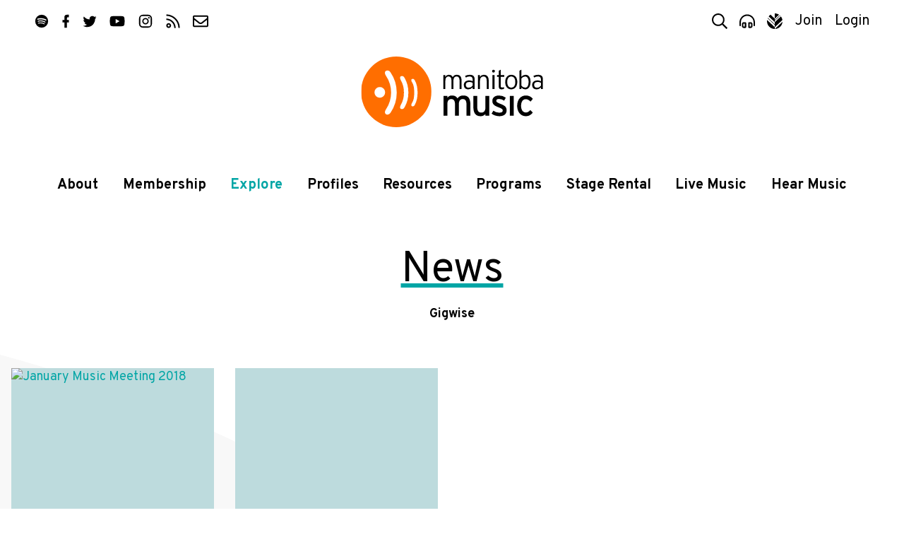

--- FILE ---
content_type: text/html; charset=UTF-8
request_url: https://www.manitobamusic.com/news/tagged:Gigwise
body_size: 7432
content:
<!doctype html>
<html lang="en" class="no-js">
<head>
	<meta http-equiv="X-UA-Compatible" content="IE=Edge" />
	<title>News | Manitoba Music</title>
	<meta charset="UTF-8" />
	<meta name="keywords" content="manitoba,music,winnipeg,manitoba,canada,industry,organization,bass,bass instruments,composer,dj,group,duo,guitar,keyboard,piano,percussion,solo,songwriter,string instruments ,vocalist,wind instruments,accomodations,arrangers,associations,booking,agencies,digital,services,distributors,engineers,equipment,event,management,graphic,artists,house,concerts,legal,services,management,manufacturers,mastering,merchandising,mixing,music,publishers,new,media,photographers,post,production,production,promoters,publicists,radio,tracking,record,producers,rehearsal,space,retailers,stylists,talent,buyers,ticket,agencies,training,video,print,radio,television,all,ages,amphitheaters/stadiums,arenas/auditoriums,bars/clubs,casinos,coffeehouse,convention/exhibition,centres,festivals,in-stores,performing,arts,theatres" />
	<meta name="description" content="" />
	<meta name="author" content="Manitoba Music" />
	<meta name="generator" content="Catalyst 4.7" />
	<meta name="viewport" content="width=device-width, initial-scale=1.0" />
	<link rel="alternate" type="application/rss+xml" title="Article" href="https://www.manitobamusic.com/news/index,article.rss" /><link rel="shortcut icon" href="/img/mbm/favicon.ico?v=1" type="image/x-icon" />
	
	<link rel="stylesheet" type="text/css" href="https://fonts.googleapis.com/css?family=Overpass:400,400i,700,700i,900&display=swap&subset=latin-ext" />
	<link rel="stylesheet" type="text/css" href="/css/public/normalize.css?t=1590698124" media="screen" />
	<link rel="stylesheet" type="text/css" href="/css/public/base.css?t=1767980966" media="screen" />
	<link rel="stylesheet" type="text/css" href="/css/public/layout.css?t=1753983983" media="screen" />
	<link rel="stylesheet" type="text/css" href="/css/public/style.css?t=1767993780" media="screen" />
	<link rel="stylesheet" type="text/css" href="/css/public/date_picker.css?t=1504296183" media="screen" />
	<link rel="stylesheet" type="text/css" href="/css/public/magnific-popup.css?t=1504296186" media="screen" />
	<link rel="stylesheet" type="text/css" href="/css/public/mobile.css?t=1768400415" media="screen" />
	<link rel="stylesheet" type="text/css" href="/css/public/print.css?t=1504296187" media="print" />
	<link href="/img/mbm/favicon-mask.svg" rel="mask-icon" color="#ff6e00" /><!-- Safari Masked tab icon -->
	<link href="/img/mbm/favicon.svg?v=3" rel="icon" sizes="any" type="image/svg+xml" />

	<link href="/img/mbm/icon-180x180.png" rel="apple-touch-icon-precomposed" type="image/png" sizes="180x180" />

	<meta name="apple-mobile-web-app-title" content="MbMusic" />
	<meta name="apple-itunes-app" content="app-id=806356015"/>

	<script src="/js/modernizr.custom.js"></script>

	<!--[if lte IE 9]>
		<script src="https://cdnjs.cloudflare.com/ajax/libs/classlist/2014.01.31/classList.min.js"></script>
	<![endif]-->
	<!--[if lt IE 9]>
		<script src="https://html5shiv.googlecode.com/svn/trunk/html5.js"></script>
		<link rel="stylesheet" type="text/css" href="/css/public/ie.css" />
	<![endif]-->

	<meta property="og:site_name" content="Manitoba Music" /><meta property="og:image" content="https://www.manitobamusic.com/img/mbm/facebook-200.png"/>
	<script src="https://www.google.com/recaptcha/api.js?onload=onloadCallback&render=explicit" async defer></script>
		
	<!-- Google tag (gtag.js) - Universal Analytics **currently set with Google Tag Manager** -->
	<script async src="https://www.googletagmanager.com/gtag/js?id=UA-354071-33"></script>
	<script>
		window.dataLayer = window.dataLayer || [];
		function gtag(){dataLayer.push(arguments);}
		gtag("js", new Date());
		
		gtag("config", "UA-354071-33");
	</script>
	
	<!-- Google tag (gtag.js) - GA4 -->
	<script async src="https://www.googletagmanager.com/gtag/js?id=G-2HS3XFQMMB"></script>
	<script>
		window.dataLayer = window.dataLayer || [];
		function gtag(){dataLayer.push(arguments);}
		gtag("js", new Date());
		
		gtag("config", "G-2HS3XFQMMB");
	</script>


	<!-- Facebook Pixel Code -->
	<script>
		!function(f,b,e,v,n,t,s)
		{if(f.fbq)return;n=f.fbq=function(){n.callMethod?
		n.callMethod.apply(n,arguments):n.queue.push(arguments)};
		if(!f._fbq)f._fbq=n;n.push=n;n.loaded=!0;n.version='2.0';
		n.queue=[];t=b.createElement(e);t.async=!0;
		t.src=v;s=b.getElementsByTagName(e)[0];
		s.parentNode.insertBefore(t,s)}(window, document,'script',
		'https://connect.facebook.net/en_US/fbevents.js');
		fbq('init', '497737777623827');
		fbq('track', 'PageView');
	</script>
	<noscript><img height="1" width="1" style="display:none" src="https://www.facebook.com/tr?id=497737777623827&ev=PageView&noscript=1" /></noscript>
	<!-- End Facebook Pixel Code --></head>
<body class="generic mbm news index">

	
					<!-- MM, Google Tag Manager -->
					<noscript><iframe src="//www.googletagmanager.com/ns.html?id=GTM-PPLPQP"
					height="0" width="0" style="display:none;visibility:hidden"></iframe></noscript>
					<script>(function(w,d,s,l,i){w[l]=w[l]||[];w[l].push({'gtm.start':
					new Date().getTime(),event:'gtm.js'});var f=d.getElementsByTagName(s)[0],
					j=d.createElement(s),dl=l!='dataLayer'?'&l='+l:'';j.async=true;j.src=
					'//www.googletagmanager.com/gtm.js?id='+i+dl;f.parentNode.insertBefore(j,f);
					})(window,document,'script','dataLayer','GTM-PPLPQP');</script>
				<script>
	var alias = "mbm";
	var siteTitle = "Manitoba Music";
</script>

<header class="site-header" id="header">
	<div class="container header-container">

		<nav class="top-nav" id="top-nav">

			<ul class="social">
	<li class="sp"><a href="https://open.spotify.com/user/manitobamusic" title="Follow us on Spotify"  ><i class="icon icon-sp"><svg><use xlink:href="/img/icons.svg#spotify"   /></svg></i><span class="icon-label visuallyhidden">Spotify</span></a></li>
	<li class="fb"><a href="http://www.facebook.com/manitobamusic"       title="Like us on Facebook"   ><i class="icon icon-fp"><svg><use xlink:href="/img/icons.svg#facebook"  /></svg></i><span class="icon-label visuallyhidden">Facebook</span></a></li>
	<li class="tw"><a href="https://twitter.com/manitobamusic"           title="Follow us on Twitter"  ><i class="icon icon-tw"><svg><use xlink:href="/img/icons.svg#twitter"   /></svg></i><span class="icon-label visuallyhidden">Twitter</span></a></li>
	<li class="yt"><a href="http://www.youtube.com/musicmanitoba"        title="Subscribe on YouTube"  ><i class="icon icon-yt"><svg><use xlink:href="/img/icons.svg#youtube"   /></svg></i><span class="icon-label visuallyhidden">YouTube</span></a></li>
	<li class="ig"><a href="http://www.instagram.com/manitobamusic"      title="Follow us on Instagram"><i class="icon icon-ig"><svg><use xlink:href="/img/icons.svg#instagram" /></svg></i><span class="icon-label visuallyhidden">Instagram</span></a></li>
	<li class="rs"><a href="http://www.manitobamusic.com/news.rss"       title="Follow our RSS feed"   ><i class="icon icon-rs"><svg><use xlink:href="/img/icons.svg#rss"       /></svg></i><span class="icon-label visuallyhidden">RSS</span></a></li>
	<li class="em"><a href="/contact"                                    title="Contact Us via email"  ><i class="icon icon-em"><svg><use xlink:href="/img/icons.svg#envelope"  /></svg></i><span class="icon-label visuallyhidden">Contact</span></a></li>
</ul>
			<ul class="tools-list" id="tools">
				<li class="search"><a title="Search Manitoba Music" href="#search-form" class="search-toggle" id="search-toggle"><i class="icon icon-search"><svg><use xlink:href="/img/icons.svg#search"></use></svg></i><span class="tool-label">Search</span></a></li>

								<li class="player"><a title="Explore our Playlist on Spotify" href="https://open.spotify.com/playlist/7l77ptNDYY3wHITL5JrZDd?si=4023c53f07de42d9" target="_blank"><i class="icon icon-player"><svg><use xlink:href="/img/icons.svg#player"></use></svg></i><span class="tool-label">Player</span></a></li>
				
				<li class="amp"><a href="http://www.indigenousmusic.ca" title="Indigenous Music"         ><i class="icon icon-am"><svg class="icon am"><use xlink:href="/img/icons.svg#amp" /></svg></i><span class="icon-label visuallyhidden">Visit Indigenous Music</span></a></li>				
								<li class="register" id="register-link"><a title="Join Manitoba Music by Becoming a Member" href="https://www.manitobamusic.com/become-a-member">Join</a></li>
								<li class="login" id="login-link"><a title="Login in as a Manitoba Music Member" href="https://www.manitobamusic.com/login">Login</a></li>
									</ul>
		</nav>

		<a href="https://www.manitobamusic.com/" class="site-logo-link">
			<img class="site-logo-img" src="/img/mbm/logo-full.svg" alt="Manitoba Music logo" width="300" />
			<strong class="site-logo-title">Manitoba Music</strong>
		</a>

		<nav class="main-nav" id="main-nav">
			<div class="nav-wrap container" id="nav-wrap">
			
	<ul class="nav_1 " id="nav_nav_29">
		<li class="first    level_1" id="nav_li_item_127">
			<a href="https://www.manitobamusic.com/about" class="level_1">About</a>

			<ul class="nav_2 " id="nav_nav_127">
				<li class="first    level_2" id="nav_li_item_151">
					<a href="https://www.manitobamusic.com/about" class="level_2">About Us</a>
				</li>
				<li class="level_2" id="nav_li_item_1077">
					<a href="https://www.manitobamusic.com/team" class="level_2">Our Team</a>
				</li>
				<li class="level_2" id="nav_li_item_415">
					<a href="https://www.manitobamusic.com/contact" class="level_2">Contact</a>
				</li>
				<li class="level_2" id="nav_li_item_789">
					<a href="https://www.manitobamusic.com/partnerships" class="level_2">Partnership</a>
				</li>
				<li class="level_2" id="nav_li_item_545">
					<a href="https://www.manitobamusic.com/volunteer" class="level_2">Volunteer</a>
				</li>
				<li class="level_2" id="nav_li_item_1027">
					<a href="https://www.manitobamusic.com/accountability" class="level_2">Equity & Accountability</a>
				</li>
				<li class="level_2" id="nav_li_item_841">
					<a href="https://www.manitobamusic.com/accessibility" class="level_2">Accessibility & Location</a>
				</li>
				<li class="level_2" id="nav_li_item_833">
					<a href="https://www.manitobamusic.com/careers" class="level_2">Careers</a>
				</li>

			</ul>
		</li>
		<li class="level_1" id="nav_li_item_947">
			<a href="https://www.manitobamusic.com/benefits-of-membership" class="level_1">Membership </a>

			<ul class="nav_2 " id="nav_nav_947">
				<li class="first    level_2" id="nav_li_item_153">
					<a href="https://www.manitobamusic.com/benefits-of-membership" class="level_2">Benefits of Membership</a>
				</li>
				<li class="level_2" id="nav_li_item_169">
					<a href="https://www.manitobamusic.com/become-a-member" class="level_2">Become a Member</a>
				</li>
				<li class="level_2" id="nav_li_item_949">
					<a href="https://www.manitobamusic.com/renew" class="level_2">Renew Your Membership</a>
				</li>
				<li class="level_2" id="nav_li_item_175">
					<a href="https://www.manitobamusic.com/discounts" class="level_2">Member Discount Program</a>
				</li>
				<li class="level_2" id="nav_li_item_1151">
					<a href="https://www.manitobamusic.com/news/read,article/7462" class="level_2">About Member Profile Pages</a>
				</li>
				<li class="level_2" id="nav_li_item_1153">
					<a href="https://www.manitobamusic.com/news/read,article/7633" class="level_2">About Promoting Your New Release</a>
				</li>

			</ul>
		</li>
		<li class="at  level_1" id="nav_li_item_129">
			<a href="https://www.manitobamusic.com/news" class="level_1">Explore</a>

			<ul class="nav_2 " id="nav_nav_129">
				<li class="first  at on level_2" id="nav_li_item_189">
					<a href="https://www.manitobamusic.com/news" class="level_2">News</a>
				</li>
				<li class="level_2" id="nav_li_item_193">
					<a href="https://www.manitobamusic.com/videos" class="level_2">Videos</a>
				</li>
				<li class="level_2" id="nav_li_item_197">
					<a href="https://www.manitobamusic.com/new-music-releases" class="level_2">New Music Releases</a>
				</li>
				<li class="level_2" id="nav_li_item_257">
					<a href="https://www.manitobamusic.com/member-news" class="level_2">Member News</a>
				</li>
				<li class="level_2" id="nav_li_item_961">
					<a href="https://www.manitobamusic.com/news/tagged:Signal%2BBoost" class="level_2">Signal Boost</a>
				</li>

			</ul>
		</li>
		<li class="level_1" id="nav_li_item_131">
			<a href="https://www.manitobamusic.com/profiles" class="level_1">Profiles</a>

			<ul class="nav_2 " id="nav_nav_131">
				<li class="first    level_2" id="nav_li_item_397">
					<a href="https://www.manitobamusic.com/artists" class="level_2">Artists</a>
				</li>
				<li class="level_2" id="nav_li_item_399">
					<a href="https://www.manitobamusic.com/industry" class="level_2">Industry</a>
				</li>

			</ul>
		</li>
		<li class="level_1" id="nav_li_item_133">
			<a href="https://www.manitobamusic.com/resources" class="level_1">Resources</a>

			<ul class="nav_2 " id="nav_nav_133">
				<li class="first    level_2" id="nav_li_item_187">
					<a href="https://www.manitobamusic.com/workshops" class="level_2">MusicWorks Workshops</a>
				</li>
				<li class="level_2" id="nav_li_item_181">
					<a href="https://www.manitobamusic.com/studies-and-reports" class="level_2">Studies & Reports</a>
				</li>
				<li class="level_2" id="nav_li_item_341">
					<a href="https://www.manitobamusic.com/funding" class="level_2">Funding Resources</a>
				</li>
				<li class="level_2" id="nav_li_item_135">
					<a href="https://www.manitobamusic.com/links" class="level_2">Industry Links</a>
				</li>
				<li class="level_2" id="nav_li_item_791">
					<a href="https://www.manitobamusic.com/news/tagged:Music%2BBusiness%2BHeadlines" class="level_2">Music Business Headlines</a>
				</li>
				<li class="level_2" id="nav_li_item_965">
					<a href="https://www.manitobamusic.com/links#category-107" class="level_2">Health / Wellness / Support</a>
				</li>
				<li class="level_2" id="nav_li_item_1121">
					<a href="https://www.manitobamusic.com/swmm" class="level_2">Sound Waves Music Meeting</a>
				</li>
				<li class="level_2" id="nav_li_item_1227">
					<a href="https://www.manitobamusic.com/consultations" class="level_2">Career Consultations</a>
				</li>
				<li class="level_2" id="nav_li_item_1235">
					<a href="https://www.manitobamusic.com/deadlines" class="level_2">Deadlines & Opportunities</a>
				</li>
				<li class="level_2" id="nav_li_item_1337">
					<a href="https://www.manitobamusic.com/accessibility_resources" class="level_2">Accessibility Resources</a>
				</li>

			</ul>
		</li>
		<li class="level_1" id="nav_li_item_255">
			<a href="https://www.manitobamusic.com/programs" class="level_1">Programs</a>

			<ul class="nav_2 " id="nav_nav_255">
				<li class="first    level_2" id="nav_li_item_317">
					<a href="https://www.manitobamusic.com/market-access" class="level_2">Market Access Fund</a>
				</li>
				<li class="level_2" id="nav_li_item_327">
					<a href="https://www.manitobamusic.com/export-development" class="level_2">Export Market Development</a>
				</li>
				<li class="level_2" id="nav_li_item_333">
					<a href="http://www.indigenousmusic.ca/" class="level_2">Indigenous Music Development Program</a>
				</li>
				<li class="level_2" id="nav_li_item_1131">
					<a href="https://www.manitobamusic.com/bpm" class="level_2">BPM | Black Professionals in Music</a>
				</li>
				<li class="level_2" id="nav_li_item_1237">
					<a href="https://www.manitobamusic.com/news/read,article/8697" class="level_2">GEAR UP</a>
				</li>
				<li class="level_2" id="nav_li_item_1341">
					<a href="https://www.manitobamusic.com/news/tagged:Export" class="level_2">Manitoba Music Export Events</a>
				</li>

			</ul>
		</li>
		<li class="level_1" id="nav_li_item_1147">
			<a href="https://www.manitobamusic.com/stagerental" class="level_1">Stage Rental</a>
		</li>
		<li class="level_1" id="nav_li_item_921">
			<a href="https://www.manitobamusic.com/livemusic" class="level_1">Live Music</a>

			<ul class="nav_2 " id="nav_nav_921">
				<li class="first    level_2" id="nav_li_item_159">
					<a href="https://www.manitobamusic.com/livemusic" class="level_2">Live Music</a>
				</li>

			</ul>
		</li>
		<li class="level_1" id="nav_li_item_409">
			<a href="https://open.spotify.com/user/manitobamusic?si=cf36d66b00f94be8" class="level_1">Hear Music</a>

			<ul class="nav_2 " id="nav_nav_409">
				<li class="first    level_2" id="nav_li_item_163">
					<a href="https://www.manitobamusic.com/songoftheweek" class="level_2">Song Of The Week</a>
				</li>
				<li class="level_2" id="nav_li_item_957">
					<a href="https://open.spotify.com/playlist/7l77ptNDYY3wHITL5JrZDd?si=ROjwbqSPTNaA9wCxZ59-tQ" class="level_2">Manitoba Music Spotify Playlist</a>
				</li>
				<li class="level_2" id="nav_li_item_959">
					<a href="https://open.spotify.com/user/iixg9icddvxj6olrfq2mhnrp6?si=_RZvxyISRwWya2VhaljxBQ" class="level_2">Indigenous Music Spotify Playlist</a>
				</li>
				<li class="level_2" id="nav_li_item_1021">
					<a href="https://open.spotify.com/playlist/6MReHjtpr0uTo8mQoMasO5?si=O1aI_VvNTjOVwBAWX9FL9A" class="level_2">BPM | Black Professions in Music</a>
				</li>
				<li class="level_2" id="nav_li_item_1163">
					<a href="https://open.spotify.com/playlist/1OCypIWfrl5XlSQs8rSjez?si=86f3bac111b74cfd" class="level_2">Pride Playlist</a>
				</li>

			</ul>
		</li>

	</ul>
			</div>
		</nav>

		
		<form class="search-form mfp-hide white-popup" id="search-form" action="/search" method="post">
			<i class="icon search"><svg class=""><use xlink:href="/img/icons.svg#search3"></use></svg></i>
			<label for="search-terms" class="visuallyhidden">Search</label>
			<input class="search" type="search" name="data[Search][terms]" placeholder="Search" id="search-terms" value="" />
			<input class="button" type="submit" value="Search" />
		</form>

	</div>
</header>
	<main class="main" id="main" role="main">

		
		<div class="container clearfix">
			
		<section class="news-index full-width">
			<div class="container">
	
				<header class="article-header">
					<h1 class="title">News</h1>
					<p><b>Gigwise</b></p>
				</header>
			
			<div class="news-items ">
		
		<article class="news-item card-item">
		
			<div class="news-item-text">
				<h3 class="news-item-title">
					<a href="https://www.manitobamusic.com/news/read,article/7575/meet-the-january-music-meeting-panelists">
						Meet the January Music Meeting Panelists
					</a>
					
				</h3>
				
				<time class="news-item-date" datetime="2019-01-10T00:00:00-06:00" title="January 10, 2019">Jan <b>10</b> 2019</time>
				
				<p class="news-item-type">News</p>
				
				
			</div>
			
			<figure class="news-item-image">
				<a  href="https://www.manitobamusic.com/news/read,article/7575/meet-the-january-music-meeting-panelists">
				<img src="https://www.manitobamusic.com/uploads/news/thumb.thumb.news_image_7575.jpg?t=1547136124" alt="January Music Meeting 2018" />
				</a>
			</figure>
		</article>
	

		<article class="news-item card-item">
		
			<div class="news-item-text">
				<h3 class="news-item-title">
					<a href="https://www.manitobamusic.com/news/read,article/7574/january-music-meeting-2019">
						January Music Meeting 2019
					</a>
					
				</h3>
				
				<time class="news-item-date" datetime="2019-01-10T00:00:00-06:00" title="January 10, 2019">Jan <b>10</b> 2019</time>
				
				<p class="news-item-type">News</p>
				
				
			</div>
			
			<figure class="news-item-image">
				<a  href="https://www.manitobamusic.com/news/read,article/7574/january-music-meeting-2019">
				<img src="https://www.manitobamusic.com/uploads/news/thumb.thumb.news_image_7574.jpg?t=1547136189" alt="" />
				</a>
			</figure>
		</article>
	

			</div>
		
			<p class="pagination">
		 <span class="paginate pages"></span>
			</p>
		
			</div>
		</section>
	
			<section class="newslist">
				<div class="container">
					<header class="newslist-heading">
						<h2>Popular</h2>
						<h3>Signal Boost</h3>
					</header>
	
					<div class="news-row">
		
		<article class="news-item card-item">
		
			<div class="news-item-text">
				<h3 class="news-item-title">
					<a href="https://www.manitobamusic.com/news/read,article/9286/signal-boost-manitoba-music-news-roundup">
						Signal Boost: Manitoba Music News Roundup
					</a>
					
				</h3>
				
				<time class="news-item-date" datetime="2026-01-09T00:00:00-06:00" title="January  9, 2026">Jan <b> 9</b></time>
				
				<p class="news-item-type">News</p>
				
				
			</div>
			
			<figure class="news-item-image">
				<a  href="https://www.manitobamusic.com/news/read,article/9286/signal-boost-manitoba-music-news-roundup">
				<img src="https://www.manitobamusic.com/uploads/news/thumb.thumb.news_image_9286.png?t=1768012044" alt="FERNANDA" />
				</a>
			</figure>
		</article>
	

		<article class="news-item card-item">
		
			<div class="news-item-text">
				<h3 class="news-item-title">
					<a href="https://www.manitobamusic.com/news/read,article/9283/signal-boost-manitoba-music-news-roundup">
						Signal Boost: Manitoba Music News Roundup
					</a>
					
				</h3>
				
				<time class="news-item-date" datetime="2025-12-12T00:00:00-06:00" title="December 12, 2025">Dec <b>12</b> 2025</time>
				
				<p class="news-item-type">News</p>
				
				
			</div>
			
			<figure class="news-item-image">
				<a  href="https://www.manitobamusic.com/news/read,article/9283/signal-boost-manitoba-music-news-roundup">
				<img src="https://www.manitobamusic.com/uploads/news/thumb.thumb.news_image_9283.jpg?t=1765672328" alt="Jade Turner" />
				</a>
			</figure>
		</article>
	

		<article class="news-item card-item">
		
			<div class="news-item-text">
				<h3 class="news-item-title">
					<a href="https://www.manitobamusic.com/news/read,article/9280/signal-boost-manitoba-music-news-roundup">
						Signal Boost: Manitoba Music News Roundup 
					</a>
					
				</h3>
				
				<time class="news-item-date" datetime="2025-12-05T00:00:00-06:00" title="December  5, 2025">Dec <b> 5</b> 2025</time>
				
				<p class="news-item-type">News</p>
				
				
			</div>
			
			<figure class="news-item-image">
				<a  href="https://www.manitobamusic.com/news/read,article/9280/signal-boost-manitoba-music-news-roundup">
				<img src="https://www.manitobamusic.com/uploads/news/thumb.thumb.news_image_9280.jpg?t=1764898145" alt="Jorge Requena Ramos outside the WECC (Photo Courtesy of the WECC)" />
				</a>
			</figure>
		</article>
	

		<article class="news-item card-item">
		
			<div class="news-item-text">
				<h3 class="news-item-title">
					<a href="https://www.manitobamusic.com/news/read,article/9278/signal-boost-manitoba-music-news-roundup">
						Signal Boost: Manitoba Music News Roundup
					</a>
					
				</h3>
				
				<time class="news-item-date" datetime="2025-11-28T00:00:00-06:00" title="November 28, 2025">Nov <b>28</b> 2025</time>
				
				<p class="news-item-type">News</p>
				
				
			</div>
			
			<figure class="news-item-image">
				<a  href="https://www.manitobamusic.com/news/read,article/9278/signal-boost-manitoba-music-news-roundup">
				<img src="https://www.manitobamusic.com/uploads/news/thumb.thumb.news_image_9278.jpg?t=1764387960" alt="We're Only Here for the Snacks" />
				</a>
			</figure>
		</article>
	
		</div>
		
					<p class="more">
						<a href="https://www.manitobamusic.com/news/tagged:Signal+Boost">See more</a>
					</p>
				</div>
			</section>
		
			<section class="newslist">
				<div class="container">
					<header class="newslist-heading">
						<h2>Popular</h2>
						<h3>Music Business Headlines</h3>
					</header>
	
					<div class="news-row">
		
		<article class="news-item card-item">
		
			<div class="news-item-text">
				<h3 class="news-item-title">
					<a href="https://www.manitobamusic.com/news/read,article/9299/music-business-headlines">
						Music Business Headlines
					</a>
					
				</h3>
				
				<time class="news-item-date" datetime="2026-01-29T00:00:00-06:00" title="January 29, 2026">Jan <b>29</b></time>
				
				<p class="news-item-type">News</p>
				
				
			</div>
			
			<figure class="news-item-image">
				<a  href="https://www.manitobamusic.com/news/read,article/9299/music-business-headlines">
				<img src="https://www.manitobamusic.com/uploads/news/thumb.thumb.news_image_9299.jpg?t=1769738583" alt="Photo by Tom Dillon on Unsplash" />
				</a>
			</figure>
		</article>
	

		<article class="news-item card-item">
		
			<div class="news-item-text">
				<h3 class="news-item-title">
					<a href="https://www.manitobamusic.com/news/read,article/9292/music-business-headlines">
						Music Business Headlines
					</a>
					
				</h3>
				
				<time class="news-item-date" datetime="2026-01-15T00:00:00-06:00" title="January 15, 2026">Jan <b>15</b></time>
				
				<p class="news-item-type">News</p>
				
				
			</div>
			
			<figure class="news-item-image">
				<a  href="https://www.manitobamusic.com/news/read,article/9292/music-business-headlines">
				<img src="https://www.manitobamusic.com/uploads/news/thumb.thumb.news_image_9292.jpg?t=1768525768" alt="Mise en Scene's feet (Photo by Michael Osikoya)" />
				</a>
			</figure>
		</article>
	

		<article class="news-item card-item">
		
			<div class="news-item-text">
				<h3 class="news-item-title">
					<a href="https://www.manitobamusic.com/news/read,article/9289/music-business-headlines">
						Music Business Headlines
					</a>
					
				</h3>
				
				<time class="news-item-date" datetime="2026-01-08T00:00:00-06:00" title="January  8, 2026">Jan <b> 8</b></time>
				
				<p class="news-item-type">News</p>
				
				
			</div>
			
			<figure class="news-item-image">
				<a  href="https://www.manitobamusic.com/news/read,article/9289/music-business-headlines">
				<img src="https://www.manitobamusic.com/uploads/news/thumb.thumb.news_image_9289.jpg?t=1767938922" alt="Photo by Romain Hus on Unsplash" />
				</a>
			</figure>
		</article>
	

		<article class="news-item card-item">
		
			<div class="news-item-text">
				<h3 class="news-item-title">
					<a href="https://www.manitobamusic.com/news/read,article/9288/music-business-headlines">
						Music Business Headlines
					</a>
					
				</h3>
				
				<time class="news-item-date" datetime="2025-12-18T00:00:00-06:00" title="December 18, 2025">Dec <b>18</b> 2025</time>
				
				<p class="news-item-type">News</p>
				
				
			</div>
			
			<figure class="news-item-image">
				<a  href="https://www.manitobamusic.com/news/read,article/9288/music-business-headlines">
				<img src="https://www.manitobamusic.com/uploads/news/thumb.thumb.news_image_9288.jpg?t=1766111842" alt="Photo by Keeley Braunstein-Black" />
				</a>
			</figure>
		</article>
	
		</div>
		
					<p class="more">
						<a href="https://www.manitobamusic.com/news/tagged:Music+Business+Headlines">See more</a>
					</p>
				</div>
			</section>
		
		<div class="news-popular full-width">
			<div class="container">
			
				<h2>Popular Tags</h2>
				
				<ul class="news-popular-list">
	
					<li>
						<a class="popular-tag" title="671 articles" href="https://www.manitobamusic.com/news/tagged:Manitoba+Music">
							Manitoba Music
						</a>
					</li>
				
					<li>
						<a class="popular-tag" title="455 articles" href="https://www.manitobamusic.com/news/tagged:Signal+Boost">
							Signal Boost
						</a>
					</li>
				
					<li>
						<a class="popular-tag" title="358 articles" href="https://www.manitobamusic.com/news/tagged:In+The+News">
							In The News
						</a>
					</li>
				
					<li>
						<a class="popular-tag" title="319 articles" href="https://www.manitobamusic.com/news/tagged:William+Prince">
							William Prince
						</a>
					</li>
				
					<li>
						<a class="popular-tag" title="270 articles" href="https://www.manitobamusic.com/news/tagged:Music+Business+Headlines">
							Music Business Headlines
						</a>
					</li>
				
					<li>
						<a class="popular-tag" title="264 articles" href="https://www.manitobamusic.com/news/tagged:Don+Amero">
							Don Amero
						</a>
					</li>
				
					<li>
						<a class="popular-tag" title="252 articles" href="https://www.manitobamusic.com/news/tagged:Royal+Canoe">
							Royal Canoe
						</a>
					</li>
				
					<li>
						<a class="popular-tag" title="239 articles" href="https://www.manitobamusic.com/news/tagged:Fred+Penner">
							Fred Penner
						</a>
					</li>
				
					<li>
						<a class="popular-tag" title="218 articles" href="https://www.manitobamusic.com/news/tagged:Begonia">
							Begonia
						</a>
					</li>
				
					<li>
						<a class="popular-tag" title="210 articles" href="https://www.manitobamusic.com/news/tagged:The+Bros.+Landreth">
							The Bros. Landreth
						</a>
					</li>
				
					<li>
						<a class="popular-tag" title="197 articles" href="https://www.manitobamusic.com/news/tagged:MusicWorks">
							MusicWorks
						</a>
					</li>
				
					<li>
						<a class="popular-tag" title="161 articles" href="https://www.manitobamusic.com/news/tagged:Winnipeg+Folk+Festival">
							Winnipeg Folk Festival
						</a>
					</li>
				
				</ul>
			</div>
		</div>
	
		<div class="news-archive full-width">
			<div class="container">
			
				<h2>News Archive</h2>
				
				<ul class="news-archive-list-years">
	
			<li class="year">2026
				<ul class="news-archive-list-months">
		<li class="month"><a rel="nofollow" href="https://www.manitobamusic.com/news/date:2026-01">Jan</a></li><li class="month">Feb</li><li class="month">Mar</li><li class="month">Apr</li><li class="month">May</li><li class="month">Jun</li><li class="month">Jul</li><li class="month">Aug</li><li class="month">Sep</li><li class="month">Oct</li><li class="month">Nov</li><li class="month">Dec</li>
				</ul>
			</li>
		
			<li class="year">2025
				<ul class="news-archive-list-months">
		<li class="month"><a rel="nofollow" href="https://www.manitobamusic.com/news/date:2025-01">Jan</a></li><li class="month"><a rel="nofollow" href="https://www.manitobamusic.com/news/date:2025-02">Feb</a></li><li class="month"><a rel="nofollow" href="https://www.manitobamusic.com/news/date:2025-03">Mar</a></li><li class="month"><a rel="nofollow" href="https://www.manitobamusic.com/news/date:2025-04">Apr</a></li><li class="month"><a rel="nofollow" href="https://www.manitobamusic.com/news/date:2025-05">May</a></li><li class="month"><a rel="nofollow" href="https://www.manitobamusic.com/news/date:2025-06">Jun</a></li><li class="month"><a rel="nofollow" href="https://www.manitobamusic.com/news/date:2025-07">Jul</a></li><li class="month"><a rel="nofollow" href="https://www.manitobamusic.com/news/date:2025-08">Aug</a></li><li class="month"><a rel="nofollow" href="https://www.manitobamusic.com/news/date:2025-09">Sep</a></li><li class="month"><a rel="nofollow" href="https://www.manitobamusic.com/news/date:2025-10">Oct</a></li><li class="month"><a rel="nofollow" href="https://www.manitobamusic.com/news/date:2025-11">Nov</a></li><li class="month"><a rel="nofollow" href="https://www.manitobamusic.com/news/date:2025-12">Dec</a></li>
				</ul>
			</li>
		
			<li class="year">2024
				<ul class="news-archive-list-months">
		<li class="month"><a rel="nofollow" href="https://www.manitobamusic.com/news/date:2024-01">Jan</a></li><li class="month"><a rel="nofollow" href="https://www.manitobamusic.com/news/date:2024-02">Feb</a></li><li class="month"><a rel="nofollow" href="https://www.manitobamusic.com/news/date:2024-03">Mar</a></li><li class="month"><a rel="nofollow" href="https://www.manitobamusic.com/news/date:2024-04">Apr</a></li><li class="month"><a rel="nofollow" href="https://www.manitobamusic.com/news/date:2024-05">May</a></li><li class="month"><a rel="nofollow" href="https://www.manitobamusic.com/news/date:2024-06">Jun</a></li><li class="month"><a rel="nofollow" href="https://www.manitobamusic.com/news/date:2024-07">Jul</a></li><li class="month"><a rel="nofollow" href="https://www.manitobamusic.com/news/date:2024-08">Aug</a></li><li class="month"><a rel="nofollow" href="https://www.manitobamusic.com/news/date:2024-09">Sep</a></li><li class="month"><a rel="nofollow" href="https://www.manitobamusic.com/news/date:2024-10">Oct</a></li><li class="month"><a rel="nofollow" href="https://www.manitobamusic.com/news/date:2024-11">Nov</a></li><li class="month"><a rel="nofollow" href="https://www.manitobamusic.com/news/date:2024-12">Dec</a></li>
				</ul>
			</li>
		
			<li class="year">2023
				<ul class="news-archive-list-months">
		<li class="month"><a rel="nofollow" href="https://www.manitobamusic.com/news/date:2023-01">Jan</a></li><li class="month"><a rel="nofollow" href="https://www.manitobamusic.com/news/date:2023-02">Feb</a></li><li class="month"><a rel="nofollow" href="https://www.manitobamusic.com/news/date:2023-03">Mar</a></li><li class="month"><a rel="nofollow" href="https://www.manitobamusic.com/news/date:2023-04">Apr</a></li><li class="month"><a rel="nofollow" href="https://www.manitobamusic.com/news/date:2023-05">May</a></li><li class="month"><a rel="nofollow" href="https://www.manitobamusic.com/news/date:2023-06">Jun</a></li><li class="month"><a rel="nofollow" href="https://www.manitobamusic.com/news/date:2023-07">Jul</a></li><li class="month"><a rel="nofollow" href="https://www.manitobamusic.com/news/date:2023-08">Aug</a></li><li class="month"><a rel="nofollow" href="https://www.manitobamusic.com/news/date:2023-09">Sep</a></li><li class="month"><a rel="nofollow" href="https://www.manitobamusic.com/news/date:2023-10">Oct</a></li><li class="month"><a rel="nofollow" href="https://www.manitobamusic.com/news/date:2023-11">Nov</a></li><li class="month"><a rel="nofollow" href="https://www.manitobamusic.com/news/date:2023-12">Dec</a></li>
				</ul>
			</li>
		
			<li class="year">2022
				<ul class="news-archive-list-months">
		<li class="month"><a rel="nofollow" href="https://www.manitobamusic.com/news/date:2022-01">Jan</a></li><li class="month"><a rel="nofollow" href="https://www.manitobamusic.com/news/date:2022-02">Feb</a></li><li class="month"><a rel="nofollow" href="https://www.manitobamusic.com/news/date:2022-03">Mar</a></li><li class="month"><a rel="nofollow" href="https://www.manitobamusic.com/news/date:2022-04">Apr</a></li><li class="month"><a rel="nofollow" href="https://www.manitobamusic.com/news/date:2022-05">May</a></li><li class="month"><a rel="nofollow" href="https://www.manitobamusic.com/news/date:2022-06">Jun</a></li><li class="month"><a rel="nofollow" href="https://www.manitobamusic.com/news/date:2022-07">Jul</a></li><li class="month"><a rel="nofollow" href="https://www.manitobamusic.com/news/date:2022-08">Aug</a></li><li class="month"><a rel="nofollow" href="https://www.manitobamusic.com/news/date:2022-09">Sep</a></li><li class="month"><a rel="nofollow" href="https://www.manitobamusic.com/news/date:2022-10">Oct</a></li><li class="month"><a rel="nofollow" href="https://www.manitobamusic.com/news/date:2022-11">Nov</a></li><li class="month"><a rel="nofollow" href="https://www.manitobamusic.com/news/date:2022-12">Dec</a></li>
				</ul>
			</li>
		
			<li class="year">2021
				<ul class="news-archive-list-months">
		<li class="month"><a rel="nofollow" href="https://www.manitobamusic.com/news/date:2021-01">Jan</a></li><li class="month"><a rel="nofollow" href="https://www.manitobamusic.com/news/date:2021-02">Feb</a></li><li class="month"><a rel="nofollow" href="https://www.manitobamusic.com/news/date:2021-03">Mar</a></li><li class="month"><a rel="nofollow" href="https://www.manitobamusic.com/news/date:2021-04">Apr</a></li><li class="month"><a rel="nofollow" href="https://www.manitobamusic.com/news/date:2021-05">May</a></li><li class="month"><a rel="nofollow" href="https://www.manitobamusic.com/news/date:2021-06">Jun</a></li><li class="month"><a rel="nofollow" href="https://www.manitobamusic.com/news/date:2021-07">Jul</a></li><li class="month"><a rel="nofollow" href="https://www.manitobamusic.com/news/date:2021-08">Aug</a></li><li class="month"><a rel="nofollow" href="https://www.manitobamusic.com/news/date:2021-09">Sep</a></li><li class="month"><a rel="nofollow" href="https://www.manitobamusic.com/news/date:2021-10">Oct</a></li><li class="month"><a rel="nofollow" href="https://www.manitobamusic.com/news/date:2021-11">Nov</a></li><li class="month"><a rel="nofollow" href="https://www.manitobamusic.com/news/date:2021-12">Dec</a></li>
				</ul>
			</li>
		
			<li class="year">2020
				<ul class="news-archive-list-months">
		<li class="month"><a rel="nofollow" href="https://www.manitobamusic.com/news/date:2020-01">Jan</a></li><li class="month"><a rel="nofollow" href="https://www.manitobamusic.com/news/date:2020-02">Feb</a></li><li class="month"><a rel="nofollow" href="https://www.manitobamusic.com/news/date:2020-03">Mar</a></li><li class="month"><a rel="nofollow" href="https://www.manitobamusic.com/news/date:2020-04">Apr</a></li><li class="month"><a rel="nofollow" href="https://www.manitobamusic.com/news/date:2020-05">May</a></li><li class="month"><a rel="nofollow" href="https://www.manitobamusic.com/news/date:2020-06">Jun</a></li><li class="month"><a rel="nofollow" href="https://www.manitobamusic.com/news/date:2020-07">Jul</a></li><li class="month"><a rel="nofollow" href="https://www.manitobamusic.com/news/date:2020-08">Aug</a></li><li class="month"><a rel="nofollow" href="https://www.manitobamusic.com/news/date:2020-09">Sep</a></li><li class="month"><a rel="nofollow" href="https://www.manitobamusic.com/news/date:2020-10">Oct</a></li><li class="month"><a rel="nofollow" href="https://www.manitobamusic.com/news/date:2020-11">Nov</a></li><li class="month"><a rel="nofollow" href="https://www.manitobamusic.com/news/date:2020-12">Dec</a></li>
				</ul>
			</li>
		
			<li class="year">2019
				<ul class="news-archive-list-months">
		<li class="month"><a rel="nofollow" href="https://www.manitobamusic.com/news/date:2019-01">Jan</a></li><li class="month"><a rel="nofollow" href="https://www.manitobamusic.com/news/date:2019-02">Feb</a></li><li class="month"><a rel="nofollow" href="https://www.manitobamusic.com/news/date:2019-03">Mar</a></li><li class="month"><a rel="nofollow" href="https://www.manitobamusic.com/news/date:2019-04">Apr</a></li><li class="month"><a rel="nofollow" href="https://www.manitobamusic.com/news/date:2019-05">May</a></li><li class="month"><a rel="nofollow" href="https://www.manitobamusic.com/news/date:2019-06">Jun</a></li><li class="month"><a rel="nofollow" href="https://www.manitobamusic.com/news/date:2019-07">Jul</a></li><li class="month"><a rel="nofollow" href="https://www.manitobamusic.com/news/date:2019-08">Aug</a></li><li class="month"><a rel="nofollow" href="https://www.manitobamusic.com/news/date:2019-09">Sep</a></li><li class="month"><a rel="nofollow" href="https://www.manitobamusic.com/news/date:2019-10">Oct</a></li><li class="month"><a rel="nofollow" href="https://www.manitobamusic.com/news/date:2019-11">Nov</a></li><li class="month"><a rel="nofollow" href="https://www.manitobamusic.com/news/date:2019-12">Dec</a></li>
				</ul>
			</li>
		
			<li class="year">2018
				<ul class="news-archive-list-months">
		<li class="month"><a rel="nofollow" href="https://www.manitobamusic.com/news/date:2018-01">Jan</a></li><li class="month"><a rel="nofollow" href="https://www.manitobamusic.com/news/date:2018-02">Feb</a></li><li class="month"><a rel="nofollow" href="https://www.manitobamusic.com/news/date:2018-03">Mar</a></li><li class="month"><a rel="nofollow" href="https://www.manitobamusic.com/news/date:2018-04">Apr</a></li><li class="month"><a rel="nofollow" href="https://www.manitobamusic.com/news/date:2018-05">May</a></li><li class="month"><a rel="nofollow" href="https://www.manitobamusic.com/news/date:2018-06">Jun</a></li><li class="month"><a rel="nofollow" href="https://www.manitobamusic.com/news/date:2018-07">Jul</a></li><li class="month"><a rel="nofollow" href="https://www.manitobamusic.com/news/date:2018-08">Aug</a></li><li class="month"><a rel="nofollow" href="https://www.manitobamusic.com/news/date:2018-09">Sep</a></li><li class="month"><a rel="nofollow" href="https://www.manitobamusic.com/news/date:2018-10">Oct</a></li><li class="month"><a rel="nofollow" href="https://www.manitobamusic.com/news/date:2018-11">Nov</a></li><li class="month"><a rel="nofollow" href="https://www.manitobamusic.com/news/date:2018-12">Dec</a></li>
				</ul>
			</li>
		
			<li class="year">2017
				<ul class="news-archive-list-months">
		<li class="month"><a rel="nofollow" href="https://www.manitobamusic.com/news/date:2017-01">Jan</a></li><li class="month"><a rel="nofollow" href="https://www.manitobamusic.com/news/date:2017-02">Feb</a></li><li class="month"><a rel="nofollow" href="https://www.manitobamusic.com/news/date:2017-03">Mar</a></li><li class="month"><a rel="nofollow" href="https://www.manitobamusic.com/news/date:2017-04">Apr</a></li><li class="month"><a rel="nofollow" href="https://www.manitobamusic.com/news/date:2017-05">May</a></li><li class="month"><a rel="nofollow" href="https://www.manitobamusic.com/news/date:2017-06">Jun</a></li><li class="month"><a rel="nofollow" href="https://www.manitobamusic.com/news/date:2017-07">Jul</a></li><li class="month"><a rel="nofollow" href="https://www.manitobamusic.com/news/date:2017-08">Aug</a></li><li class="month"><a rel="nofollow" href="https://www.manitobamusic.com/news/date:2017-09">Sep</a></li><li class="month"><a rel="nofollow" href="https://www.manitobamusic.com/news/date:2017-10">Oct</a></li><li class="month"><a rel="nofollow" href="https://www.manitobamusic.com/news/date:2017-11">Nov</a></li><li class="month"><a rel="nofollow" href="https://www.manitobamusic.com/news/date:2017-12">Dec</a></li>
				</ul>
			</li>
		
			<li class="year">2016
				<ul class="news-archive-list-months">
		<li class="month"><a rel="nofollow" href="https://www.manitobamusic.com/news/date:2016-01">Jan</a></li><li class="month"><a rel="nofollow" href="https://www.manitobamusic.com/news/date:2016-02">Feb</a></li><li class="month"><a rel="nofollow" href="https://www.manitobamusic.com/news/date:2016-03">Mar</a></li><li class="month"><a rel="nofollow" href="https://www.manitobamusic.com/news/date:2016-04">Apr</a></li><li class="month"><a rel="nofollow" href="https://www.manitobamusic.com/news/date:2016-05">May</a></li><li class="month"><a rel="nofollow" href="https://www.manitobamusic.com/news/date:2016-06">Jun</a></li><li class="month"><a rel="nofollow" href="https://www.manitobamusic.com/news/date:2016-07">Jul</a></li><li class="month"><a rel="nofollow" href="https://www.manitobamusic.com/news/date:2016-08">Aug</a></li><li class="month"><a rel="nofollow" href="https://www.manitobamusic.com/news/date:2016-09">Sep</a></li><li class="month"><a rel="nofollow" href="https://www.manitobamusic.com/news/date:2016-10">Oct</a></li><li class="month"><a rel="nofollow" href="https://www.manitobamusic.com/news/date:2016-11">Nov</a></li><li class="month"><a rel="nofollow" href="https://www.manitobamusic.com/news/date:2016-12">Dec</a></li>
				</ul>
			</li>
		
			<li class="year">2015
				<ul class="news-archive-list-months">
		<li class="month"><a rel="nofollow" href="https://www.manitobamusic.com/news/date:2015-01">Jan</a></li><li class="month"><a rel="nofollow" href="https://www.manitobamusic.com/news/date:2015-02">Feb</a></li><li class="month"><a rel="nofollow" href="https://www.manitobamusic.com/news/date:2015-03">Mar</a></li><li class="month"><a rel="nofollow" href="https://www.manitobamusic.com/news/date:2015-04">Apr</a></li><li class="month"><a rel="nofollow" href="https://www.manitobamusic.com/news/date:2015-05">May</a></li><li class="month"><a rel="nofollow" href="https://www.manitobamusic.com/news/date:2015-06">Jun</a></li><li class="month"><a rel="nofollow" href="https://www.manitobamusic.com/news/date:2015-07">Jul</a></li><li class="month"><a rel="nofollow" href="https://www.manitobamusic.com/news/date:2015-08">Aug</a></li><li class="month"><a rel="nofollow" href="https://www.manitobamusic.com/news/date:2015-09">Sep</a></li><li class="month"><a rel="nofollow" href="https://www.manitobamusic.com/news/date:2015-10">Oct</a></li><li class="month"><a rel="nofollow" href="https://www.manitobamusic.com/news/date:2015-11">Nov</a></li><li class="month"><a rel="nofollow" href="https://www.manitobamusic.com/news/date:2015-12">Dec</a></li>
				</ul>
			</li>
		
			<li class="year">2014
				<ul class="news-archive-list-months">
		<li class="month"><a rel="nofollow" href="https://www.manitobamusic.com/news/date:2014-01">Jan</a></li><li class="month"><a rel="nofollow" href="https://www.manitobamusic.com/news/date:2014-02">Feb</a></li><li class="month"><a rel="nofollow" href="https://www.manitobamusic.com/news/date:2014-03">Mar</a></li><li class="month"><a rel="nofollow" href="https://www.manitobamusic.com/news/date:2014-04">Apr</a></li><li class="month"><a rel="nofollow" href="https://www.manitobamusic.com/news/date:2014-05">May</a></li><li class="month"><a rel="nofollow" href="https://www.manitobamusic.com/news/date:2014-06">Jun</a></li><li class="month"><a rel="nofollow" href="https://www.manitobamusic.com/news/date:2014-07">Jul</a></li><li class="month"><a rel="nofollow" href="https://www.manitobamusic.com/news/date:2014-08">Aug</a></li><li class="month"><a rel="nofollow" href="https://www.manitobamusic.com/news/date:2014-09">Sep</a></li><li class="month"><a rel="nofollow" href="https://www.manitobamusic.com/news/date:2014-10">Oct</a></li><li class="month"><a rel="nofollow" href="https://www.manitobamusic.com/news/date:2014-11">Nov</a></li><li class="month"><a rel="nofollow" href="https://www.manitobamusic.com/news/date:2014-12">Dec</a></li>
				</ul>
			</li>
		
			<li class="year">2013
				<ul class="news-archive-list-months">
		<li class="month"><a rel="nofollow" href="https://www.manitobamusic.com/news/date:2013-01">Jan</a></li><li class="month"><a rel="nofollow" href="https://www.manitobamusic.com/news/date:2013-02">Feb</a></li><li class="month"><a rel="nofollow" href="https://www.manitobamusic.com/news/date:2013-03">Mar</a></li><li class="month"><a rel="nofollow" href="https://www.manitobamusic.com/news/date:2013-04">Apr</a></li><li class="month"><a rel="nofollow" href="https://www.manitobamusic.com/news/date:2013-05">May</a></li><li class="month"><a rel="nofollow" href="https://www.manitobamusic.com/news/date:2013-06">Jun</a></li><li class="month"><a rel="nofollow" href="https://www.manitobamusic.com/news/date:2013-07">Jul</a></li><li class="month"><a rel="nofollow" href="https://www.manitobamusic.com/news/date:2013-08">Aug</a></li><li class="month"><a rel="nofollow" href="https://www.manitobamusic.com/news/date:2013-09">Sep</a></li><li class="month"><a rel="nofollow" href="https://www.manitobamusic.com/news/date:2013-10">Oct</a></li><li class="month"><a rel="nofollow" href="https://www.manitobamusic.com/news/date:2013-11">Nov</a></li><li class="month"><a rel="nofollow" href="https://www.manitobamusic.com/news/date:2013-12">Dec</a></li>
				</ul>
			</li>
		
			<li class="year">2012
				<ul class="news-archive-list-months">
		<li class="month"><a rel="nofollow" href="https://www.manitobamusic.com/news/date:2012-01">Jan</a></li><li class="month"><a rel="nofollow" href="https://www.manitobamusic.com/news/date:2012-02">Feb</a></li><li class="month"><a rel="nofollow" href="https://www.manitobamusic.com/news/date:2012-03">Mar</a></li><li class="month"><a rel="nofollow" href="https://www.manitobamusic.com/news/date:2012-04">Apr</a></li><li class="month"><a rel="nofollow" href="https://www.manitobamusic.com/news/date:2012-05">May</a></li><li class="month"><a rel="nofollow" href="https://www.manitobamusic.com/news/date:2012-06">Jun</a></li><li class="month"><a rel="nofollow" href="https://www.manitobamusic.com/news/date:2012-07">Jul</a></li><li class="month"><a rel="nofollow" href="https://www.manitobamusic.com/news/date:2012-08">Aug</a></li><li class="month"><a rel="nofollow" href="https://www.manitobamusic.com/news/date:2012-09">Sep</a></li><li class="month"><a rel="nofollow" href="https://www.manitobamusic.com/news/date:2012-10">Oct</a></li><li class="month"><a rel="nofollow" href="https://www.manitobamusic.com/news/date:2012-11">Nov</a></li><li class="month"><a rel="nofollow" href="https://www.manitobamusic.com/news/date:2012-12">Dec</a></li>
				</ul>
			</li>
		
			<li class="year">2011
				<ul class="news-archive-list-months">
		<li class="month"><a rel="nofollow" href="https://www.manitobamusic.com/news/date:2011-01">Jan</a></li><li class="month"><a rel="nofollow" href="https://www.manitobamusic.com/news/date:2011-02">Feb</a></li><li class="month"><a rel="nofollow" href="https://www.manitobamusic.com/news/date:2011-03">Mar</a></li><li class="month"><a rel="nofollow" href="https://www.manitobamusic.com/news/date:2011-04">Apr</a></li><li class="month"><a rel="nofollow" href="https://www.manitobamusic.com/news/date:2011-05">May</a></li><li class="month"><a rel="nofollow" href="https://www.manitobamusic.com/news/date:2011-06">Jun</a></li><li class="month"><a rel="nofollow" href="https://www.manitobamusic.com/news/date:2011-07">Jul</a></li><li class="month"><a rel="nofollow" href="https://www.manitobamusic.com/news/date:2011-08">Aug</a></li><li class="month"><a rel="nofollow" href="https://www.manitobamusic.com/news/date:2011-09">Sep</a></li><li class="month"><a rel="nofollow" href="https://www.manitobamusic.com/news/date:2011-10">Oct</a></li><li class="month"><a rel="nofollow" href="https://www.manitobamusic.com/news/date:2011-11">Nov</a></li><li class="month"><a rel="nofollow" href="https://www.manitobamusic.com/news/date:2011-12">Dec</a></li>
				</ul>
			</li>
		
			<li class="year">2010
				<ul class="news-archive-list-months">
		<li class="month"><a rel="nofollow" href="https://www.manitobamusic.com/news/date:2010-01">Jan</a></li><li class="month"><a rel="nofollow" href="https://www.manitobamusic.com/news/date:2010-02">Feb</a></li><li class="month"><a rel="nofollow" href="https://www.manitobamusic.com/news/date:2010-03">Mar</a></li><li class="month"><a rel="nofollow" href="https://www.manitobamusic.com/news/date:2010-04">Apr</a></li><li class="month"><a rel="nofollow" href="https://www.manitobamusic.com/news/date:2010-05">May</a></li><li class="month"><a rel="nofollow" href="https://www.manitobamusic.com/news/date:2010-06">Jun</a></li><li class="month"><a rel="nofollow" href="https://www.manitobamusic.com/news/date:2010-07">Jul</a></li><li class="month"><a rel="nofollow" href="https://www.manitobamusic.com/news/date:2010-08">Aug</a></li><li class="month"><a rel="nofollow" href="https://www.manitobamusic.com/news/date:2010-09">Sep</a></li><li class="month"><a rel="nofollow" href="https://www.manitobamusic.com/news/date:2010-10">Oct</a></li><li class="month"><a rel="nofollow" href="https://www.manitobamusic.com/news/date:2010-11">Nov</a></li><li class="month"><a rel="nofollow" href="https://www.manitobamusic.com/news/date:2010-12">Dec</a></li>
				</ul>
			</li>
		
			<li class="year">2009
				<ul class="news-archive-list-months">
		<li class="month"><a rel="nofollow" href="https://www.manitobamusic.com/news/date:2009-01">Jan</a></li><li class="month"><a rel="nofollow" href="https://www.manitobamusic.com/news/date:2009-02">Feb</a></li><li class="month"><a rel="nofollow" href="https://www.manitobamusic.com/news/date:2009-03">Mar</a></li><li class="month"><a rel="nofollow" href="https://www.manitobamusic.com/news/date:2009-04">Apr</a></li><li class="month"><a rel="nofollow" href="https://www.manitobamusic.com/news/date:2009-05">May</a></li><li class="month"><a rel="nofollow" href="https://www.manitobamusic.com/news/date:2009-06">Jun</a></li><li class="month"><a rel="nofollow" href="https://www.manitobamusic.com/news/date:2009-07">Jul</a></li><li class="month"><a rel="nofollow" href="https://www.manitobamusic.com/news/date:2009-08">Aug</a></li><li class="month"><a rel="nofollow" href="https://www.manitobamusic.com/news/date:2009-09">Sep</a></li><li class="month"><a rel="nofollow" href="https://www.manitobamusic.com/news/date:2009-10">Oct</a></li><li class="month"><a rel="nofollow" href="https://www.manitobamusic.com/news/date:2009-11">Nov</a></li><li class="month"><a rel="nofollow" href="https://www.manitobamusic.com/news/date:2009-12">Dec</a></li>
				</ul>
			</li>
		
			<li class="year">2008
				<ul class="news-archive-list-months">
		<li class="month"><a rel="nofollow" href="https://www.manitobamusic.com/news/date:2008-01">Jan</a></li><li class="month"><a rel="nofollow" href="https://www.manitobamusic.com/news/date:2008-02">Feb</a></li><li class="month"><a rel="nofollow" href="https://www.manitobamusic.com/news/date:2008-03">Mar</a></li><li class="month"><a rel="nofollow" href="https://www.manitobamusic.com/news/date:2008-04">Apr</a></li><li class="month"><a rel="nofollow" href="https://www.manitobamusic.com/news/date:2008-05">May</a></li><li class="month"><a rel="nofollow" href="https://www.manitobamusic.com/news/date:2008-06">Jun</a></li><li class="month"><a rel="nofollow" href="https://www.manitobamusic.com/news/date:2008-07">Jul</a></li><li class="month"><a rel="nofollow" href="https://www.manitobamusic.com/news/date:2008-08">Aug</a></li><li class="month"><a rel="nofollow" href="https://www.manitobamusic.com/news/date:2008-09">Sep</a></li><li class="month"><a rel="nofollow" href="https://www.manitobamusic.com/news/date:2008-10">Oct</a></li><li class="month"><a rel="nofollow" href="https://www.manitobamusic.com/news/date:2008-11">Nov</a></li><li class="month"><a rel="nofollow" href="https://www.manitobamusic.com/news/date:2008-12">Dec</a></li>
				</ul>
			</li>
		
			<li class="year">2007
				<ul class="news-archive-list-months">
		<li class="month"><a rel="nofollow" href="https://www.manitobamusic.com/news/date:2007-01">Jan</a></li><li class="month"><a rel="nofollow" href="https://www.manitobamusic.com/news/date:2007-02">Feb</a></li><li class="month"><a rel="nofollow" href="https://www.manitobamusic.com/news/date:2007-03">Mar</a></li><li class="month"><a rel="nofollow" href="https://www.manitobamusic.com/news/date:2007-04">Apr</a></li><li class="month"><a rel="nofollow" href="https://www.manitobamusic.com/news/date:2007-05">May</a></li><li class="month"><a rel="nofollow" href="https://www.manitobamusic.com/news/date:2007-06">Jun</a></li><li class="month"><a rel="nofollow" href="https://www.manitobamusic.com/news/date:2007-07">Jul</a></li><li class="month"><a rel="nofollow" href="https://www.manitobamusic.com/news/date:2007-08">Aug</a></li><li class="month"><a rel="nofollow" href="https://www.manitobamusic.com/news/date:2007-09">Sep</a></li><li class="month"><a rel="nofollow" href="https://www.manitobamusic.com/news/date:2007-10">Oct</a></li><li class="month"><a rel="nofollow" href="https://www.manitobamusic.com/news/date:2007-11">Nov</a></li><li class="month"><a rel="nofollow" href="https://www.manitobamusic.com/news/date:2007-12">Dec</a></li>
				</ul>
			</li>
		
			<li class="year">2006
				<ul class="news-archive-list-months">
		<li class="month"><a rel="nofollow" href="https://www.manitobamusic.com/news/date:2006-01">Jan</a></li><li class="month"><a rel="nofollow" href="https://www.manitobamusic.com/news/date:2006-02">Feb</a></li><li class="month"><a rel="nofollow" href="https://www.manitobamusic.com/news/date:2006-03">Mar</a></li><li class="month"><a rel="nofollow" href="https://www.manitobamusic.com/news/date:2006-04">Apr</a></li><li class="month"><a rel="nofollow" href="https://www.manitobamusic.com/news/date:2006-05">May</a></li><li class="month"><a rel="nofollow" href="https://www.manitobamusic.com/news/date:2006-06">Jun</a></li><li class="month"><a rel="nofollow" href="https://www.manitobamusic.com/news/date:2006-07">Jul</a></li><li class="month"><a rel="nofollow" href="https://www.manitobamusic.com/news/date:2006-08">Aug</a></li><li class="month"><a rel="nofollow" href="https://www.manitobamusic.com/news/date:2006-09">Sep</a></li><li class="month"><a rel="nofollow" href="https://www.manitobamusic.com/news/date:2006-10">Oct</a></li><li class="month"><a rel="nofollow" href="https://www.manitobamusic.com/news/date:2006-11">Nov</a></li><li class="month"><a rel="nofollow" href="https://www.manitobamusic.com/news/date:2006-12">Dec</a></li>
				</ul>
			</li>
		
			<li class="year">2005
				<ul class="news-archive-list-months">
		<li class="month"><a rel="nofollow" href="https://www.manitobamusic.com/news/date:2005-01">Jan</a></li><li class="month"><a rel="nofollow" href="https://www.manitobamusic.com/news/date:2005-02">Feb</a></li><li class="month"><a rel="nofollow" href="https://www.manitobamusic.com/news/date:2005-03">Mar</a></li><li class="month"><a rel="nofollow" href="https://www.manitobamusic.com/news/date:2005-04">Apr</a></li><li class="month"><a rel="nofollow" href="https://www.manitobamusic.com/news/date:2005-05">May</a></li><li class="month"><a rel="nofollow" href="https://www.manitobamusic.com/news/date:2005-06">Jun</a></li><li class="month"><a rel="nofollow" href="https://www.manitobamusic.com/news/date:2005-07">Jul</a></li><li class="month"><a rel="nofollow" href="https://www.manitobamusic.com/news/date:2005-08">Aug</a></li><li class="month"><a rel="nofollow" href="https://www.manitobamusic.com/news/date:2005-09">Sep</a></li><li class="month"><a rel="nofollow" href="https://www.manitobamusic.com/news/date:2005-10">Oct</a></li><li class="month"><a rel="nofollow" href="https://www.manitobamusic.com/news/date:2005-11">Nov</a></li><li class="month"><a rel="nofollow" href="https://www.manitobamusic.com/news/date:2005-12">Dec</a></li>
				</ul>
			</li>
		
			<li class="year">2004
				<ul class="news-archive-list-months">
		<li class="month"><a rel="nofollow" href="https://www.manitobamusic.com/news/date:2004-01">Jan</a></li><li class="month"><a rel="nofollow" href="https://www.manitobamusic.com/news/date:2004-02">Feb</a></li><li class="month"><a rel="nofollow" href="https://www.manitobamusic.com/news/date:2004-03">Mar</a></li><li class="month"><a rel="nofollow" href="https://www.manitobamusic.com/news/date:2004-04">Apr</a></li><li class="month"><a rel="nofollow" href="https://www.manitobamusic.com/news/date:2004-05">May</a></li><li class="month"><a rel="nofollow" href="https://www.manitobamusic.com/news/date:2004-06">Jun</a></li><li class="month"><a rel="nofollow" href="https://www.manitobamusic.com/news/date:2004-07">Jul</a></li><li class="month"><a rel="nofollow" href="https://www.manitobamusic.com/news/date:2004-08">Aug</a></li><li class="month"><a rel="nofollow" href="https://www.manitobamusic.com/news/date:2004-09">Sep</a></li><li class="month"><a rel="nofollow" href="https://www.manitobamusic.com/news/date:2004-10">Oct</a></li><li class="month"><a rel="nofollow" href="https://www.manitobamusic.com/news/date:2004-11">Nov</a></li><li class="month"><a rel="nofollow" href="https://www.manitobamusic.com/news/date:2004-12">Dec</a></li>
				</ul>
			</li>
		
			<li class="year">2003
				<ul class="news-archive-list-months">
		<li class="month"><a rel="nofollow" href="https://www.manitobamusic.com/news/date:2003-01">Jan</a></li><li class="month"><a rel="nofollow" href="https://www.manitobamusic.com/news/date:2003-02">Feb</a></li><li class="month"><a rel="nofollow" href="https://www.manitobamusic.com/news/date:2003-03">Mar</a></li><li class="month"><a rel="nofollow" href="https://www.manitobamusic.com/news/date:2003-04">Apr</a></li><li class="month"><a rel="nofollow" href="https://www.manitobamusic.com/news/date:2003-05">May</a></li><li class="month"><a rel="nofollow" href="https://www.manitobamusic.com/news/date:2003-06">Jun</a></li><li class="month"><a rel="nofollow" href="https://www.manitobamusic.com/news/date:2003-07">Jul</a></li><li class="month"><a rel="nofollow" href="https://www.manitobamusic.com/news/date:2003-08">Aug</a></li><li class="month"><a rel="nofollow" href="https://www.manitobamusic.com/news/date:2003-09">Sep</a></li><li class="month"><a rel="nofollow" href="https://www.manitobamusic.com/news/date:2003-10">Oct</a></li><li class="month"><a rel="nofollow" href="https://www.manitobamusic.com/news/date:2003-11">Nov</a></li><li class="month"><a rel="nofollow" href="https://www.manitobamusic.com/news/date:2003-12">Dec</a></li>
				</ul>
			</li>
		
			<li class="year">2002
				<ul class="news-archive-list-months">
		<li class="month">Jan</li><li class="month">Feb</li><li class="month">Mar</li><li class="month">Apr</li><li class="month">May</li><li class="month">Jun</li><li class="month">Jul</li><li class="month">Aug</li><li class="month"><a rel="nofollow" href="https://www.manitobamusic.com/news/date:2002-09">Sep</a></li><li class="month"><a rel="nofollow" href="https://www.manitobamusic.com/news/date:2002-10">Oct</a></li><li class="month"><a rel="nofollow" href="https://www.manitobamusic.com/news/date:2002-11">Nov</a></li><li class="month"><a rel="nofollow" href="https://www.manitobamusic.com/news/date:2002-12">Dec</a></li>
				</ul>
			</li>
		
				</ul>
			</div>
		</div>
			</div>

		
	</main>

	
<footer id="footer" class="site-footer" role="contentinfo">
	<div class="container footer-container">
		<div class="footer-col footer-col-1">

			<h3>Manitoba Music</h3>

			<div class="flex">
				<address class="postal">
					Treaty 1 Territory<br />
					530-112 Market Avenue<br />
					Winnipeg, Manitoba<br />
					Canada R3B 0P4<br />
				</address>

				<p class="communications">
					Phone&nbsp;: 204.942.8650<br />
					Email&nbsp;: <a href="mailto:info@manitobamusic.com">info@manitobamusic.com</a>
				</p>
			</div>

			<ul class="social">
	<li class="sp"><a href="https://open.spotify.com/user/manitobamusic" title="Follow us on Spotify"  ><i class="icon icon-sp"><svg><use xlink:href="/img/icons.svg#spotify"   /></svg></i><span class="icon-label visuallyhidden">Spotify</span></a></li>
	<li class="fb"><a href="http://www.facebook.com/manitobamusic"       title="Like us on Facebook"   ><i class="icon icon-fp"><svg><use xlink:href="/img/icons.svg#facebook"  /></svg></i><span class="icon-label visuallyhidden">Facebook</span></a></li>
	<li class="tw"><a href="https://twitter.com/manitobamusic"           title="Follow us on Twitter"  ><i class="icon icon-tw"><svg><use xlink:href="/img/icons.svg#twitter"   /></svg></i><span class="icon-label visuallyhidden">Twitter</span></a></li>
	<li class="yt"><a href="http://www.youtube.com/musicmanitoba"        title="Subscribe on YouTube"  ><i class="icon icon-yt"><svg><use xlink:href="/img/icons.svg#youtube"   /></svg></i><span class="icon-label visuallyhidden">YouTube</span></a></li>
	<li class="ig"><a href="http://www.instagram.com/manitobamusic"      title="Follow us on Instagram"><i class="icon icon-ig"><svg><use xlink:href="/img/icons.svg#instagram" /></svg></i><span class="icon-label visuallyhidden">Instagram</span></a></li>
	<li class="rs"><a href="http://www.manitobamusic.com/news.rss"       title="Follow our RSS feed"   ><i class="icon icon-rs"><svg><use xlink:href="/img/icons.svg#rss"       /></svg></i><span class="icon-label visuallyhidden">RSS</span></a></li>
	<li class="em"><a href="/contact"                                    title="Contact Us via email"  ><i class="icon icon-em"><svg><use xlink:href="/img/icons.svg#envelope"  /></svg></i><span class="icon-label visuallyhidden">Contact</span></a></li>
</ul>
			<p class="legal">
				<a href="https://www.manitobamusic.com/terms-and-conditions">Terms and Conditions</a>
				<a href="https://www.manitobamusic.com/privacy-policy">Privacy Policy</a>
			</p>

		</div>

		<div class="footer-col footer-col-2">
			
		<div class="partners">
	
				<h3>Funders:</h3>
				
			
				<ul>
			
					<li>
						<a href="https://www.canada.ca/en.html" title="Government of Canada" onclick="_gaq.push(['_trackEvent', 'Link', 'Partners', 'Government of Canada']);">
						<img src="https://www.manitobamusic.com/uploads/document/document_image_4147.png?t=1691083139" alt="Government of Canada" />
						</a>
					</li>
				
					<li>
						<a href="http://www.gov.mb.ca/" title="Government of Manitoba" onclick="_gaq.push(['_trackEvent', 'Link', 'Partners', 'Government of Manitoba']);">
						<img src="https://www.manitobamusic.com/uploads/document/document_image_1218.png?t=1538504915" alt="Government of Manitoba" />
						</a>
					</li>
				
					<li>
						<a href="http://www.mbfilmmusic.ca/" title="MFM" onclick="_gaq.push(['_trackEvent', 'Link', 'Partners', 'MFM']);">
						<img src="https://www.manitobamusic.com/uploads/document/document_image_3926.png?t=1600265599" alt="MFM" />
						</a>
					</li>
				
					<li>
						<a href="http://www.factor.ca" title="FACTOR" onclick="_gaq.push(['_trackEvent', 'Link', 'Partners', 'FACTOR']);">
						<img src="https://www.manitobamusic.com/uploads/document/document_image_3914.png?t=1615997254" alt="FACTOR" />
						</a>
					</li>
				
				</ul>
			
				<h3>Partners & Sponsors :</h3>
				
			
				<ul>
			
					<li>
						<a href="https://breakoutwest.ca/" title="Breakout West" onclick="_gaq.push(['_trackEvent', 'Link', 'Partners', 'Breakout West']);">
						<img src="https://www.manitobamusic.com/uploads/document/document_image_3675.png?t=1590702718" alt="Breakout West" />
						</a>
					</li>
				
					<li>
						<a href="https://junoawards.ca/" title="JUNO Awards" onclick="_gaq.push(['_trackEvent', 'Link', 'Partners', 'JUNO Awards']);">
						<img src="https://www.manitobamusic.com/uploads/document/document_image_3679.png?t=1590702717" alt="JUNO Awards" />
						</a>
					</li>
				
					<li>
						<a href="https://www.ccma.org/" title="CCMA" onclick="_gaq.push(['_trackEvent', 'Link', 'Partners', 'CCMA']);">
						<img src="https://www.manitobamusic.com/uploads/document/document_image_3681.png?t=1590702718" alt="CCMA" />
						</a>
					</li>
				
					<li>
						<a href="https://cimamusic.ca/" title="CIMA" onclick="_gaq.push(['_trackEvent', 'Link', 'Partners', 'CIMA']);">
						<img src="https://www.manitobamusic.com/uploads/document/document_image_3918.png?t=1691083633" alt="CIMA" />
						</a>
					</li>
				
					<li>
						<a href="https://www.canadianlivemusic.ca" title="Canadian Live Music Association" onclick="_gaq.push(['_trackEvent', 'Link', 'Partners', 'Canadian Live Music Association']);">
						<img src="https://www.manitobamusic.com/uploads/document/document_image_3920.png?t=1691083309" alt="Canadian Live Music Association" />
						</a>
					</li>
				
					<li>
						<a href="https://www.tourismwinnipeg.com/" title="Tourism Winnipeg" onclick="_gaq.push(['_trackEvent', 'Link', 'Partners', 'Tourism Winnipeg']);">
						<img src="https://www.manitobamusic.com/uploads/document/document_image_3685.png?t=1590702718" alt="Tourism Winnipeg" />
						</a>
					</li>
				
					<li>
						<a href="https://www.winnipegfolkfestival.ca/" title="Winnipeg Folk Festival" onclick="_gaq.push(['_trackEvent', 'Link', 'Partners', 'Winnipeg Folk Festival']);">
						<img src="https://www.manitobamusic.com/uploads/document/document_image_3687.png?t=1590702718" alt="Winnipeg Folk Festival" />
						</a>
					</li>
				
					<li>
						<a href="https://www.jazzwinnipeg.com/" title="Jazz Winnipeg" onclick="_gaq.push(['_trackEvent', 'Link', 'Partners', 'Jazz Winnipeg']);">
						<img src="https://www.manitobamusic.com/uploads/document/document_image_3688.png?t=1590702718" alt="Jazz Winnipeg" />
						</a>
					</li>
				
				</ul>
			
		</div>
			</div>
	</div>
</footer>
<!--[if IE]>
<script>var isIE = true;</script>
<![endif]-->
<script type="text/javascript" src="/js/jquery.js?t=1456784235"></script>
	<script type="text/javascript" src="/js/jquery.fitvids.js?t=1590698121"></script>
	<script type="text/javascript" src="/js/jquery.slick.min.js?t=1597692586"></script>
	<script type="text/javascript" src="/js/svgxuse.min.js?t=1456784236"></script>
	<script type="text/javascript" src="/js/jquery.useableforms.js?t=1456784236"></script>
	<script type="text/javascript" src="/js/date.js?t=1474925547"></script>
	<script type="text/javascript" src="/js/jquery.date_picker.js?t=1456784235"></script>
	<script type="text/javascript" src="/js/jquery.ui.js?t=1456784236"></script>
	<script type="text/javascript" src="/js/jquery.magnific-popup.js?t=1456784236"></script>
	<script type="text/javascript" src="/js/disableBodyScroll.js?t=1590698121"></script>
	<script type="text/javascript" src="/js/default.js?t=1753983983"></script>
	<!-- Share This code -->
<!-- 	<script type="text/javascript">var switchTo5x=true;</script> -->
<!-- 	<script type="text/javascript" src="https://ws.sharethis.com/button/buttons.js"></script> -->
<!-- 	<script type="text/javascript">stLight.options({publisher: "b8bd7c59-40f2-4e85-85f7-89e7d40fe138", doNotHash: false, doNotCopy: false, hashAddressBar: false});</script> -->
	<!-- http://www.sharethis.com/get-sharing-tools/#sthash.2Do2H7LC.dpuf -->
	
	<!-- Google tag (gtag.js) - Universal Analytics **currently set with Google Tag Manager** -->
	<script async src="https://www.googletagmanager.com/gtag/js?id=UA-354071-33"></script>
	<script>
		window.dataLayer = window.dataLayer || [];
		function gtag(){dataLayer.push(arguments);}
		gtag("js", new Date());
		
		gtag("config", "UA-354071-33");
	</script>
	
	<!-- Google tag (gtag.js) - GA4 -->
	<script async src="https://www.googletagmanager.com/gtag/js?id=G-2HS3XFQMMB"></script>
	<script>
		window.dataLayer = window.dataLayer || [];
		function gtag(){dataLayer.push(arguments);}
		gtag("js", new Date());
		
		gtag("config", "G-2HS3XFQMMB");
	</script>


</body>
</html>

--- FILE ---
content_type: image/svg+xml
request_url: https://www.manitobamusic.com/img/mbm/logo-full.svg
body_size: 7013
content:
<svg xmlns="http://www.w3.org/2000/svg" xmlns:xlink="http://www.w3.org/1999/xlink" width="202.365" height="78.292" viewBox="0 0 202.365 78.292">
  <defs>
    <clipPath id="clip-path">
      <rect width="202.365" height="78.292" fill="none"/>
    </clipPath>
    <clipPath id="clip-path-2">
      <rect width="78.292" height="78.292" fill="none"/>
    </clipPath>
  </defs>
  <g id="MM_logo_left_RGB" clip-path="url(#clip-path)">
    <g id="Component" clip-path="url(#clip-path-2)">
      <path id="Path_1" data-name="Path 1" d="M0,39.146A39.146,39.146,0,1,1,39.146,78.292,39.146,39.146,0,0,1,0,39.146Z" fill="#ff6e00" fill-rule="evenodd"/>
      <path id="Path_2" data-name="Path 2" d="M22.728,57.438a5.946,5.946,0,1,1,5.945,5.947A5.946,5.946,0,0,1,22.728,57.438Z" transform="translate(-7.83 -17.741)" fill="#fff" fill-rule="evenodd"/>
      <path id="Path_3" data-name="Path 3" d="M92.243,52.969c0,5.019-.862,9.689-3.08,13.59-.528.831-1.015,1.7-2.233,1.65a1.643,1.643,0,0,1-1.64-1.859,4.936,4.936,0,0,1,.719-1.773c2.229-3.317,2.485-7.311,2.485-11.608s-.255-8.29-2.485-11.607a4.93,4.93,0,0,1-.719-1.773,1.642,1.642,0,0,1,1.64-1.858c1.217-.048,1.7.819,2.233,1.65C91.381,43.279,92.243,47.949,92.243,52.969Z" transform="translate(-29.385 -12.998)" fill="#fff"/>
      <path id="Path_4" data-name="Path 4" d="M75.472,51.3a32.205,32.205,0,0,1-4.337,16.459,3.08,3.08,0,0,1-2.592,1.84A2.1,2.1,0,0,1,66.3,67.337a4.8,4.8,0,0,1,.647-2.111A26.491,26.491,0,0,0,70.524,51.3a26.483,26.483,0,0,0-3.578-13.926,4.805,4.805,0,0,1-.647-2.11A2.1,2.1,0,0,1,68.542,33a3.08,3.08,0,0,1,2.592,1.839A32.217,32.217,0,0,1,75.472,51.3Z" transform="translate(-22.842 -11.369)" fill="#fff"/>
      <path id="Path_5" data-name="Path 5" d="M47.368,48.073a33.382,33.382,0,0,0-5.7-18.68,8.768,8.768,0,0,1-1.121-2.5,2.854,2.854,0,0,1,2.425-3.243,4.053,4.053,0,0,1,3.681,1.876,39.821,39.821,0,0,1,0,45.08,4.053,4.053,0,0,1-3.681,1.877,2.854,2.854,0,0,1-2.425-3.244,8.79,8.79,0,0,1,1.121-2.5A33.336,33.336,0,0,0,47.368,48.073Z" transform="translate(-13.955 -8.144)" fill="#fff"/>
    </g>
    <g id="Group_4" data-name="Group 4" transform="translate(91.576 14.544)">
      <g id="Group_2" data-name="Group 2">
        <path id="Path_6" data-name="Path 6" d="M157.7,46.681V37.626c0-3.538-1.092-4.837-3.334-4.837-2.093,0-3.45,1.416-3.45,4.837v9.055h-2.212V37.626c0-3.538-1.18-4.837-3.334-4.837-2.123,0-3.45,1.416-3.45,4.837v9.055H139.71V31.2h2.212v1.887a4.373,4.373,0,0,1,3.923-2.212,4.51,4.51,0,0,1,4.248,2.655,5.035,5.035,0,0,1,4.689-2.655c3.156,0,5.132,1.859,5.132,6.372v9.438Z" transform="translate(-139.71 -25.18)" fill="#000"/>
        <path id="Path_7" data-name="Path 7" d="M184.241,46.681V44.794a6.385,6.385,0,0,1-4.837,2.212c-2.418,0-4.956-1.21-4.956-4.956,0-3.48,2.861-4.954,5.929-4.954a8.3,8.3,0,0,1,3.864.885V36.152c0-2.3-1.091-3.421-3.362-3.421a8.088,8.088,0,0,0-4.218,1.179l-.826-1.8a11.058,11.058,0,0,1,5.191-1.239c3.332,0,5.427,1.416,5.427,5.015V46.681Zm0-6.931a7.5,7.5,0,0,0-3.981-.885c-2.271,0-3.628,1.091-3.628,3.038,0,2.3,1.269,3.3,3.156,3.3a5.423,5.423,0,0,0,4.454-2.33Z" transform="translate(-151.678 -25.18)" fill="#000"/>
        <path id="Path_8" data-name="Path 8" d="M208.16,46.681V37.626c0-3.332-1.179-4.837-3.656-4.837-2.153,0-3.836,1.445-3.836,4.837v9.055h-2.212V31.2h2.212v1.887a5.012,5.012,0,0,1,4.277-2.212c3.274,0,5.427,1.918,5.427,6.372v9.438Z" transform="translate(-159.95 -25.18)" fill="#000"/>
        <path id="Path_9" data-name="Path 9" d="M223.975,25.479a1.579,1.579,0,1,1,1.534-1.563A1.568,1.568,0,0,1,223.975,25.479Zm-1.151,18.257V28.252h2.212V43.736Z" transform="translate(-168.183 -22.235)" fill="#000"/>
        <path id="Path_10" data-name="Path 10" d="M234.908,30.063V40.151c0,1.387.383,1.858,1.563,1.858a5.161,5.161,0,0,0,2.183-.442l-.147,1.916a6.974,6.974,0,0,1-2.861.531c-1.918,0-2.95-.944-2.95-3.51V30.063h-1.918V28.205H232.7V23.428l2.212-1.239v6.017h3.834v1.858Z" transform="translate(-171.086 -22.188)" fill="#000"/>
        <path id="Path_11" data-name="Path 11" d="M251.331,47.007c-3.775,0-6.666-2.8-6.666-8.053s3.009-8.082,6.784-8.082,6.666,2.714,6.666,7.964S255.106,47.007,251.331,47.007Zm.059-14.217c-2.685,0-4.483,2.036-4.483,6.105s1.8,6.194,4.483,6.194S255.9,42.965,255.9,38.9,254.073,32.79,251.39,32.79Z" transform="translate(-175.87 -25.18)" fill="#000"/>
        <path id="Path_12" data-name="Path 12" d="M275.3,44.015a5.506,5.506,0,0,1-4.366-2.065v1.74H268.72V23.428l2.212-1.239v7.9a6.2,6.2,0,0,1,4.661-2.212c3.1,0,5.545,2.361,5.545,7.817C281.138,41.183,278.543,44.015,275.3,44.015ZM275.032,29.8a5.26,5.26,0,0,0-4.1,2.242v7.727a5.063,5.063,0,0,0,4.189,2.33c2.566,0,3.834-2.212,3.834-6.37C278.955,31.834,277.48,29.8,275.032,29.8Z" transform="translate(-184.158 -22.188)" fill="#000"/>
        <path id="Path_13" data-name="Path 13" d="M300.21,46.681V44.794a6.389,6.389,0,0,1-4.837,2.212c-2.418,0-4.956-1.21-4.956-4.956,0-3.48,2.861-4.954,5.929-4.954a8.3,8.3,0,0,1,3.864.885V36.152c0-2.3-1.092-3.421-3.363-3.421a8.087,8.087,0,0,0-4.218,1.179l-.826-1.8a11.058,11.058,0,0,1,5.191-1.239c3.333,0,5.427,1.416,5.427,5.015V46.681Zm0-6.931a7.51,7.51,0,0,0-3.982-.885c-2.271,0-3.628,1.091-3.628,3.038,0,2.3,1.269,3.3,3.156,3.3a5.426,5.426,0,0,0,4.454-2.33Z" transform="translate(-191.633 -25.18)" fill="#000"/>
      </g>
      <g id="Group_3" data-name="Group 3" transform="translate(0.124 28.633)">
        <path id="Path_14" data-name="Path 14" d="M165.487,88.356V75.9c0-4.446-1.384-6.041-4.236-6.041-2.895,0-4.236,2.056-4.236,5.621V88.356h-4.321V75.9c0-4.446-1.384-6.041-4.236-6.041-2.895,0-4.238,2.056-4.238,5.621V88.356H139.9V66.333h4.321v2.1a6.181,6.181,0,0,1,5.244-2.558c2.978,0,4.866,1.132,6.04,3.23a7.7,7.7,0,0,1,6.754-3.23c5.117,0,7.549,3.355,7.549,9.858V88.356Z" transform="translate(-139.899 -65.872)" fill="#000"/>
        <path id="Path_15" data-name="Path 15" d="M204.031,88.6V86.5a6.745,6.745,0,0,1-5.537,2.559c-5.118,0-7.845-3.357-7.845-9.858V66.575h4.321v12.46c0,4.446,1.678,6.04,4.531,6.04,2.895,0,4.531-2.056,4.531-5.621V66.575h4.32V88.6Z" transform="translate(-157.384 -66.114)" fill="#000"/>
        <path id="Path_16" data-name="Path 16" d="M229.993,88.819a15.037,15.037,0,0,1-8.432-2.811l1.972-3.271a11.569,11.569,0,0,0,6.418,2.18c2.727,0,4.028-.881,4.028-2.432,0-1.678-1.929-2.475-5.118-3.691-4.739-1.846-6.459-3.441-6.459-6.923,0-3.943,3.1-6,7.508-6a13.114,13.114,0,0,1,7.466,2.432l-1.888,3.314a9.59,9.59,0,0,0-5.7-1.888c-2.1,0-3.02.84-3.02,2.014,0,1.091.755,1.887,4.069,3.188,4.908,1.89,7.425,3.231,7.425,7.384C238.257,87.183,234.314,88.819,229.993,88.819Z" transform="translate(-168.034 -65.872)" fill="#000"/>
        <path id="Path_17" data-name="Path 17" d="M252.532,88.6V66.575h4.321V88.6Z" transform="translate(-178.705 -66.114)" fill="#000"/>
        <path id="Path_18" data-name="Path 18" d="M279.839,72.667c-1.8-1.846-3.4-2.685-5.369-2.685-3.147,0-5.161,2.81-5.161,7.3,0,4.321,1.846,7.425,5.286,7.425,2.055,0,3.272-.923,4.992-2.727l2.768,2.727c-1.719,2.18-3.9,4.111-7.885,4.111-5.369,0-9.522-4.531-9.522-11.411,0-7.3,4.279-11.536,9.648-11.536a9.737,9.737,0,0,1,7.8,3.733Z" transform="translate(-182.982 -65.872)" fill="#000"/>
      </g>
    </g>
  </g>
</svg>


--- FILE ---
content_type: image/svg+xml
request_url: https://www.manitobamusic.com/img/ornament-dots.svg
body_size: 23179
content:
<svg xmlns="http://www.w3.org/2000/svg" width="1428.025" height="1124.878" viewBox="0 0 1428.025 1124.878">
  <g id="Dotes" transform="translate(146.21 -69.62) rotate(11)" opacity="0.02">
  
        <path id="Path_49" data-name="Path 49" d="M166.364,55.282A24.5,24.5,0,1,1,141.13,31.656a24.448,24.448,0,0,1,25.235,23.626" transform="translate(469.016 126.448)"/>
        <path id="Path_50" data-name="Path 50" d="M91.067,31.187A24.5,24.5,0,1,1,65.833,7.561,24.447,24.447,0,0,1,91.067,31.187" transform="translate(168.132 30.165)"/>
        <path id="Path_51" data-name="Path 51" d="M205.3,125.427A24.5,24.5,0,1,1,180.066,101.8,24.451,24.451,0,0,1,205.3,125.427" transform="translate(624.603 406.747)"/>
        <path id="Path_52" data-name="Path 52" d="M65,123.1A24.5,24.5,0,1,1,39.761,99.469,24.451,24.451,0,0,1,65,123.1" transform="translate(63.949 397.428)"/>
        <path id="Path_53" data-name="Path 53" d="M280.447,114.318a24.5,24.5,0,1,1-25.235-23.626,24.447,24.447,0,0,1,25.235,23.626" transform="translate(924.885 362.355)"/>
        <path id="Path_54" data-name="Path 54" d="M311.072,123.2a24.5,24.5,0,1,1-25.235-23.626A24.447,24.447,0,0,1,311.072,123.2" transform="translate(1047.265 397.861)"/>
        <path id="Path_55" data-name="Path 55" d="M110.241,86.026A24.5,24.5,0,1,1,85.007,62.4a24.448,24.448,0,0,1,25.235,23.626" transform="translate(244.75 249.303)"/>
        <path id="Path_56" data-name="Path 56" d="M256.267,183.673a24.5,24.5,0,1,1-25.235-23.626,24.448,24.448,0,0,1,25.235,23.626" transform="translate(828.262 639.496)"/>
        <path id="Path_57" data-name="Path 57" d="M226.609,126.118a24.5,24.5,0,1,1-25.235-23.626,24.448,24.448,0,0,1,25.235,23.626" transform="translate(709.75 409.509)"/>
        <path id="Path_58" data-name="Path 58" d="M122.527,127.741a24.5,24.5,0,1,1-25.235-23.626,24.448,24.448,0,0,1,25.235,23.626" transform="translate(293.843 415.991)"/>
        <path id="Path_59" data-name="Path 59" d="M120.527,39.425A24.5,24.5,0,1,1,95.292,15.8a24.448,24.448,0,0,1,25.235,23.626" transform="translate(285.852 63.084)"/>
        <path id="Path_60" data-name="Path 60" d="M143.257,177.035a24.5,24.5,0,1,1-25.235-23.626,24.448,24.448,0,0,1,25.235,23.626" transform="translate(376.679 612.97)"/>
        <path id="Path_61" data-name="Path 61" d="M248.088,153.989a24.5,24.5,0,1,1-25.235-23.626,24.448,24.448,0,0,1,25.235,23.626" transform="translate(795.581 520.878)"/>
        <path id="Path_62" data-name="Path 62" d="M105.606,101.706A24.5,24.5,0,1,1,80.371,78.08a24.448,24.448,0,0,1,25.235,23.626" transform="translate(226.228 311.958)"/>
        <path id="Path_63" data-name="Path 63" d="M54.982,158.57a24.5,24.5,0,1,1-25.235-23.626A24.451,24.451,0,0,1,54.982,158.57" transform="translate(23.936 539.186)"/>
        <path id="Path_64" data-name="Path 64" d="M223.518,169.4a24.5,24.5,0,1,1-25.235-23.626A24.448,24.448,0,0,1,223.518,169.4" transform="translate(697.398 582.454)"/>
        <path id="Path_65" data-name="Path 65" d="M281.87,153.785a24.5,24.5,0,1,1-25.235-23.626,24.448,24.448,0,0,1,25.235,23.626" transform="translate(930.575 520.063)"/>
        <path id="Path_66" data-name="Path 66" d="M240.734,175.734A24.5,24.5,0,1,1,215.5,152.108a24.448,24.448,0,0,1,25.235,23.626" transform="translate(766.193 607.771)"/>
        <path id="Path_67" data-name="Path 67" d="M92.738,88.111A24.5,24.5,0,1,1,67.5,64.485,24.448,24.448,0,0,1,92.738,88.111" transform="translate(174.808 257.632)"/>
        <path id="Path_68" data-name="Path 68" d="M83.549,113.608A24.5,24.5,0,1,1,58.314,89.982a24.444,24.444,0,0,1,25.235,23.626" transform="translate(138.089 359.518)"/>
        <path id="Path_69" data-name="Path 69" d="M101.168,207.117a24.5,24.5,0,1,1-25.235-23.626,24.448,24.448,0,0,1,25.235,23.626" transform="translate(208.493 733.177)"/>
        <path id="Path_70" data-name="Path 70" d="M188.7,124.1a24.5,24.5,0,1,1-25.235-23.626A24.448,24.448,0,0,1,188.7,124.1" transform="translate(558.258 401.437)"/>
        <path id="Path_71" data-name="Path 71" d="M48.992,90.374A24.5,24.5,0,1,1,23.757,66.748,24.447,24.447,0,0,1,48.992,90.374" transform="translate(0 266.676)"/>
        <path id="Path_72" data-name="Path 72" d="M107.455,115.618A24.5,24.5,0,1,1,82.22,91.992a24.444,24.444,0,0,1,25.235,23.626" transform="translate(233.615 367.55)"/>
        <path id="Path_73" data-name="Path 73" d="M125.7,76.774a24.5,24.5,0,1,1-25.235-23.626A24.448,24.448,0,0,1,125.7,76.774" transform="translate(306.513 212.329)"/>
        <path id="Path_74" data-name="Path 74" d="M229.949,104.484a24.5,24.5,0,1,1-25.235-23.626,24.448,24.448,0,0,1,25.235,23.626" transform="translate(723.098 323.06)"/>
        <path id="Path_75" data-name="Path 75" d="M110.295,155.854A24.5,24.5,0,1,1,85.06,132.228a24.444,24.444,0,0,1,25.235,23.626" transform="translate(244.964 528.33)"/>
        <path id="Path_76" data-name="Path 76" d="M91.258,146.763a24.5,24.5,0,1,1-25.235-23.626,24.448,24.448,0,0,1,25.235,23.626" transform="translate(168.895 492.003)"/>
        <path id="Path_77" data-name="Path 77" d="M187.711,183.452a24.5,24.5,0,1,1-25.235-23.626,24.447,24.447,0,0,1,25.235,23.626" transform="translate(554.317 638.612)"/>
        <path id="Path_78" data-name="Path 78" d="M157.484,72A24.5,24.5,0,1,1,132.25,48.375,24.448,24.448,0,0,1,157.484,72" transform="translate(433.532 193.258)"/>
        <path id="Path_79" data-name="Path 79" d="M266.375,196.392a24.5,24.5,0,1,1-25.235-23.626,24.447,24.447,0,0,1,25.235,23.626" transform="translate(868.655 690.322)"/>
        <path id="Path_80" data-name="Path 80" d="M271.122,135.961a24.5,24.5,0,1,1-25.235-23.626,24.448,24.448,0,0,1,25.235,23.626" transform="translate(887.624 448.839)"/>
        <path id="Path_81" data-name="Path 81" d="M292.966,208.112a24.5,24.5,0,1,1-25.235-23.626,24.447,24.447,0,0,1,25.235,23.626" transform="translate(974.911 737.154)"/>
        <path id="Path_82" data-name="Path 82" d="M165.549,150.163a24.5,24.5,0,1,1-25.235-23.626,24.444,24.444,0,0,1,25.235,23.626" transform="translate(465.759 505.589)"/>
        <path id="Path_83" data-name="Path 83" d="M109.455,50.056A24.5,24.5,0,1,1,84.22,26.43a24.447,24.447,0,0,1,25.235,23.626" transform="translate(241.607 105.566)"/>
        <path id="Path_84" data-name="Path 84" d="M160.09,111.429A24.5,24.5,0,1,1,134.855,87.8a24.448,24.448,0,0,1,25.235,23.626" transform="translate(443.945 350.81)"/>
        <path id="Path_85" data-name="Path 85" d="M93.132,69.094A24.5,24.5,0,1,1,67.9,45.468,24.44,24.44,0,0,1,93.132,69.094" transform="translate(176.381 181.64)"/>
        <path id="Path_86" data-name="Path 86" d="M81.6,130.676A24.5,24.5,0,1,1,56.364,107.05,24.447,24.447,0,0,1,81.6,130.676" transform="translate(130.297 427.721)"/>
        <path id="Path_87" data-name="Path 87" d="M297.739,190.831A24.5,24.5,0,1,1,272.5,167.205a24.448,24.448,0,0,1,25.235,23.626" transform="translate(993.983 668.099)"/>
        <path id="Path_88" data-name="Path 88" d="M288.693,172.6a24.5,24.5,0,1,1-25.235-23.626A24.44,24.44,0,0,1,288.693,172.6" transform="translate(957.838 595.228)"/>
        <path id="Path_89" data-name="Path 89" d="M68.409,175.179a24.5,24.5,0,1,1-25.235-23.626,24.447,24.447,0,0,1,25.235,23.626" transform="translate(77.591 605.554)"/>
        <path id="Path_90" data-name="Path 90" d="M210.367,140.3a24.5,24.5,0,1,1-25.235-23.626A24.448,24.448,0,0,1,210.367,140.3" transform="translate(644.848 466.191)"/>
        <path id="Path_91" data-name="Path 91" d="M274.059,172.745a24.5,24.5,0,1,1-25.235-23.626,24.448,24.448,0,0,1,25.235,23.626" transform="translate(899.359 595.828)"/>
        <path id="Path_92" data-name="Path 92" d="M109.571,139.361a24.5,24.5,0,1,1-25.235-23.626,24.451,24.451,0,0,1,25.235,23.626" transform="translate(242.071 462.426)"/>
        <path id="Path_93" data-name="Path 93" d="M106.069,186.846A24.5,24.5,0,1,1,80.835,163.22a24.447,24.447,0,0,1,25.235,23.626" transform="translate(228.079 652.176)"/>
        <path id="Path_94" data-name="Path 94" d="M78.436,60.143A24.5,24.5,0,1,1,53.2,36.517,24.444,24.444,0,0,1,78.436,60.143" transform="translate(117.657 145.874)"/>
        <path id="Path_95" data-name="Path 95" d="M181.55,86.017a24.5,24.5,0,1,1-25.235-23.626A24.448,24.448,0,0,1,181.55,86.017" transform="translate(529.696 249.265)"/>
        <path id="Path_96" data-name="Path 96" d="M64.508,86.334A24.5,24.5,0,1,1,39.274,62.708,24.447,24.447,0,0,1,64.508,86.334" transform="translate(62.003 250.532)"/>
        <path id="Path_97" data-name="Path 97" d="M286.842,133.8a24.5,24.5,0,1,1-25.235-23.626A24.447,24.447,0,0,1,286.842,133.8" transform="translate(950.441 440.223)"/>
        <path id="Path_98" data-name="Path 98" d="M63.537,54.551A24.5,24.5,0,1,1,38.3,30.925,24.447,24.447,0,0,1,63.537,54.551" transform="translate(58.123 123.529)"/>
        <path id="Path_99" data-name="Path 99" d="M139.915,134.867a24.5,24.5,0,1,1-25.235-23.626,24.448,24.448,0,0,1,25.235,23.626" transform="translate(363.327 444.467)"/>
        <path id="Path_100" data-name="Path 100" d="M131.558,208.357a24.5,24.5,0,1,1-25.235-23.626,24.451,24.451,0,0,1,25.235,23.626" transform="translate(329.929 738.13)"/>
        <path id="Path_101" data-name="Path 101" d="M158.125,132.945a24.5,24.5,0,1,1-25.235-23.626,24.448,24.448,0,0,1,25.235,23.626" transform="translate(436.092 436.787)"/>
        <path id="Path_102" data-name="Path 102" d="M115.761,206.884a24.5,24.5,0,1,1-25.235-23.626,24.448,24.448,0,0,1,25.235,23.626" transform="translate(266.806 732.247)"/>
        <path id="Path_103" data-name="Path 103" d="M123.73,189.118a24.5,24.5,0,1,1-25.235-23.626,24.44,24.44,0,0,1,25.235,23.626" transform="translate(298.649 661.252)"/>
        <path id="Path_104" data-name="Path 104" d="M171.818,120.526A24.5,24.5,0,1,1,146.583,96.9a24.448,24.448,0,0,1,25.235,23.626" transform="translate(490.807 387.162)"/>
        <path id="Path_105" data-name="Path 105" d="M89.08,197.964a24.5,24.5,0,1,1-25.235-23.626A24.448,24.448,0,0,1,89.08,197.964" transform="translate(160.19 696.601)"/>
        <path id="Path_106" data-name="Path 106" d="M53.17,136.15a24.5,24.5,0,1,1-25.235-23.626A24.447,24.447,0,0,1,53.17,136.15" transform="translate(16.694 449.593)"/>
        <path id="Path_107" data-name="Path 107" d="M214.356,112.454a24.5,24.5,0,1,1-25.235-23.626,24.447,24.447,0,0,1,25.235,23.626" transform="translate(660.79 354.909)"/>
        <path id="Path_108" data-name="Path 108" d="M76.678,41.052A24.5,24.5,0,1,1,51.444,17.426,24.447,24.447,0,0,1,76.678,41.052" transform="translate(110.634 69.587)"/>
        <path id="Path_109" data-name="Path 109" d="M64.117,104.141A24.5,24.5,0,1,1,38.882,80.515a24.447,24.447,0,0,1,25.235,23.626" transform="translate(60.439 321.689)"/>
        <path id="Path_110" data-name="Path 110" d="M144.927,150.122A24.5,24.5,0,1,1,119.692,126.5a24.451,24.451,0,0,1,25.235,23.626" transform="translate(383.351 505.425)"/>
        <path id="Path_111" data-name="Path 111" d="M175.316,171.489a24.5,24.5,0,1,1-25.235-23.626,24.447,24.447,0,0,1,25.235,23.626" transform="translate(504.786 590.809)"/>
        <path id="Path_112" data-name="Path 112" d="M133.3,164.1a24.5,24.5,0,1,1-25.235-23.626A24.448,24.448,0,0,1,133.3,164.1" transform="translate(336.894 561.294)"/>
        <path id="Path_113" data-name="Path 113" d="M198.612,168.993a24.5,24.5,0,1,1-25.235-23.626,24.444,24.444,0,0,1,25.235,23.626" transform="translate(597.878 580.833)"/>
        <path id="Path_114" data-name="Path 114" d="M249.809,106.226A24.5,24.5,0,1,1,224.574,82.6a24.44,24.44,0,0,1,25.235,23.626" transform="translate(802.457 330.02)"/>
        <path id="Path_115" data-name="Path 115" d="M177.947,137.812a24.5,24.5,0,1,1-25.235-23.626,24.443,24.443,0,0,1,25.235,23.626" transform="translate(515.3 456.238)"/>
        <path id="Path_116" data-name="Path 116" d="M109.2,67.705A24.5,24.5,0,1,1,83.969,44.079,24.448,24.448,0,0,1,109.2,67.705" transform="translate(240.606 176.092)"/>
        <path id="Path_117" data-name="Path 117" d="M177.917,102.039a24.5,24.5,0,1,1-25.235-23.626,24.451,24.451,0,0,1,25.235,23.626" transform="translate(515.182 313.289)"/>
        <path id="Path_118" data-name="Path 118" d="M158.862,35a24.5,24.5,0,1,1-25.235-23.626A24.448,24.448,0,0,1,158.862,35" transform="translate(439.037 45.394)"/>
        <path id="Path_119" data-name="Path 119" d="M50.872,113.7A24.5,24.5,0,1,1,25.637,90.073,24.447,24.447,0,0,1,50.872,113.7" transform="translate(7.512 359.882)"/>
        <path id="Path_120" data-name="Path 120" d="M247.9,135.784a24.5,24.5,0,1,1-25.235-23.626A24.451,24.451,0,0,1,247.9,135.784" transform="translate(794.846 448.135)"/>
        <path id="Path_121" data-name="Path 121" d="M67.446,191.237a24.5,24.5,0,1,1-25.235-23.626,24.447,24.447,0,0,1,25.235,23.626" transform="translate(73.74 669.723)"/>
        <path id="Path_122" data-name="Path 122" d="M76.469,77.9A24.5,24.5,0,1,1,51.234,54.276,24.447,24.447,0,0,1,76.469,77.9" transform="translate(109.797 216.838)"/>
        <path id="Path_123" data-name="Path 123" d="M233.1,156.711a24.5,24.5,0,1,1-25.235-23.626A24.448,24.448,0,0,1,233.1,156.711" transform="translate(735.705 531.755)"/>
        <path id="Path_124" data-name="Path 124" d="M209.469,181.18a24.5,24.5,0,1,1-25.235-23.626,24.447,24.447,0,0,1,25.235,23.626" transform="translate(641.259 629.535)"/>
        <path id="Path_125" data-name="Path 125" d="M298.36,153.556a24.5,24.5,0,1,1-25.235-23.626,24.448,24.448,0,0,1,25.235,23.626" transform="translate(996.467 519.15)"/>
        <path id="Path_126" data-name="Path 126" d="M241.689,119.965a24.5,24.5,0,1,1-25.235-23.626,24.447,24.447,0,0,1,25.235,23.626" transform="translate(770.009 384.921)"/>
        <path id="Path_127" data-name="Path 127" d="M162.427,91.067a24.5,24.5,0,1,1-25.235-23.626,24.448,24.448,0,0,1,25.235,23.626" transform="translate(453.284 269.447)"/>
        <path id="Path_128" data-name="Path 128" d="M224.2,188.375a24.5,24.5,0,1,1-25.235-23.626A24.448,24.448,0,0,1,224.2,188.375" transform="translate(700.128 658.283)"/>
        <path id="Path_129" data-name="Path 129" d="M264.358,149.6a24.5,24.5,0,1,1-25.235-23.626A24.447,24.447,0,0,1,264.358,149.6" transform="translate(860.594 503.346)"/>
        <path id="Path_130" data-name="Path 130" d="M261.848,122.222A24.5,24.5,0,1,1,236.613,98.6a24.444,24.444,0,0,1,25.235,23.626" transform="translate(850.566 393.94)"/>
        <path id="Path_131" data-name="Path 131" d="M304.5,171.6a24.5,24.5,0,1,1-25.235-23.626A24.448,24.448,0,0,1,304.5,171.6" transform="translate(1021.001 591.263)"/>
        <path id="Path_132" data-name="Path 132" d="M125.652,23.638A24.5,24.5,0,1,1,100.417.012a24.451,24.451,0,0,1,25.235,23.626" transform="translate(306.329 0)"/>
        <path id="Path_133" data-name="Path 133" d="M106.852,26.587A24.5,24.5,0,1,1,81.617,2.961a24.444,24.444,0,0,1,25.235,23.626" transform="translate(231.207 11.785)"/>
        <path id="Path_134" data-name="Path 134" d="M194.558,107.792a24.5,24.5,0,1,1-25.235-23.626,24.448,24.448,0,0,1,25.235,23.626" transform="translate(581.676 336.278)"/>
        <path id="Path_135" data-name="Path 135" d="M140.376,193.446a24.5,24.5,0,1,1-25.235-23.626,24.44,24.44,0,0,1,25.235,23.626" transform="translate(365.165 678.547)"/>
        <path id="Path_136" data-name="Path 136" d="M126.569,95.115a24.5,24.5,0,1,1-25.235-23.626,24.451,24.451,0,0,1,25.235,23.626" transform="translate(309.995 285.619)"/>
        <path id="Path_137" data-name="Path 137" d="M182.738,158.433A24.5,24.5,0,1,1,157.5,134.807a24.448,24.448,0,0,1,25.235,23.626" transform="translate(534.443 538.637)"/>
        <path id="Path_138" data-name="Path 138" d="M295.143,114.06a24.5,24.5,0,1,1-25.235-23.626,24.448,24.448,0,0,1,25.235,23.626" transform="translate(983.61 361.326)"/>
        <path id="Path_139" data-name="Path 139" d="M97.59,127.24a24.5,24.5,0,1,1-25.235-23.626A24.451,24.451,0,0,1,97.59,127.24" transform="translate(194.194 413.993)"/>
        <path id="Path_140" data-name="Path 140" d="M142.117,119.405a24.5,24.5,0,1,1-25.235-23.626,24.444,24.444,0,0,1,25.235,23.626" transform="translate(372.126 382.683)"/>
        <path id="Path_141" data-name="Path 141" d="M100.941,169.043a24.5,24.5,0,1,1-25.235-23.626,24.447,24.447,0,0,1,25.235,23.626" transform="translate(207.585 581.033)"/>
        <path id="Path_142" data-name="Path 142" d="M197.411,195.57a24.5,24.5,0,1,1-25.235-23.626,24.448,24.448,0,0,1,25.235,23.626" transform="translate(593.076 687.037)"/>
        <path id="Path_143" data-name="Path 143" d="M127.537,58.1A24.5,24.5,0,1,1,102.3,34.476,24.448,24.448,0,0,1,127.537,58.1" transform="translate(313.862 137.717)"/>
        <path id="Path_144" data-name="Path 144" d="M194.464,72.867a24.5,24.5,0,1,1-25.235-23.626,24.451,24.451,0,0,1,25.235,23.626" transform="translate(581.3 196.719)"/>
        <path id="Path_145" data-name="Path 145" d="M141.73,70.047A24.5,24.5,0,1,1,116.5,46.421,24.448,24.448,0,0,1,141.73,70.047" transform="translate(370.579 185.449)"/>
        <path id="Path_146" data-name="Path 146" d="M228.415,142.115a24.5,24.5,0,1,1-25.235-23.626,24.448,24.448,0,0,1,25.235,23.626" transform="translate(716.969 473.431)"/>
        <path id="Path_147" data-name="Path 147" d="M174.172,40.752a24.5,24.5,0,1,1-25.235-23.626,24.451,24.451,0,0,1,25.235,23.626" transform="translate(500.215 68.389)"/>
        <path id="Path_148" data-name="Path 148" d="M155.612,163.447a24.5,24.5,0,1,1-25.235-23.626,24.448,24.448,0,0,1,25.235,23.626" transform="translate(426.049 558.674)"/>
        <path id="Path_149" data-name="Path 149" d="M69.739,142.248A24.5,24.5,0,1,1,44.5,118.622a24.447,24.447,0,0,1,25.235,23.626" transform="translate(82.904 473.963)"/>
        <path id="Path_150" data-name="Path 150" d="M210.554,156.695a24.5,24.5,0,1,1-25.235-23.626,24.451,24.451,0,0,1,25.235,23.626" transform="translate(645.594 531.691)"/>
        <path id="Path_151" data-name="Path 151" d="M126.328,110.536A24.5,24.5,0,1,1,101.093,86.91a24.448,24.448,0,0,1,25.235,23.626" transform="translate(309.032 347.244)"/>
        <path id="Path_152" data-name="Path 152" d="M268.518,105.516A24.5,24.5,0,1,1,243.283,81.89a24.447,24.447,0,0,1,25.235,23.626" transform="translate(877.218 327.182)"/>
        <path id="Path_153" data-name="Path 153" d="M55.374,70.244A24.5,24.5,0,1,1,30.14,46.618,24.447,24.447,0,0,1,55.374,70.244" transform="translate(25.504 186.236)"/>
        <path id="Path_154" data-name="Path 154" d="M186.17,56.882a24.5,24.5,0,1,1-25.235-23.626A24.443,24.443,0,0,1,186.17,56.882" transform="translate(548.159 132.843)"/>
        <path id="Path_155" data-name="Path 155" d="M137.928,40.642a24.5,24.5,0,1,1-25.235-23.626,24.448,24.448,0,0,1,25.235,23.626" transform="translate(355.386 67.949)"/>
        <path id="Path_156" data-name="Path 156" d="M259.3,166.839a24.5,24.5,0,1,1-25.235-23.626A24.448,24.448,0,0,1,259.3,166.839" transform="translate(840.381 572.228)"/>
        <path id="Path_157" data-name="Path 157" d="M125.95,147.594a24.5,24.5,0,1,1-25.235-23.626,24.451,24.451,0,0,1,25.235,23.626" transform="translate(307.522 495.327)"/>
        <path id="Path_158" data-name="Path 158" d="M51.426,179.773a24.5,24.5,0,1,1-25.235-23.626,24.447,24.447,0,0,1,25.235,23.626" transform="translate(9.726 623.912)"/>
        <path id="Path_159" data-name="Path 159" d="M281.212,192.532a24.5,24.5,0,1,1-25.235-23.626,24.447,24.447,0,0,1,25.235,23.626" transform="translate(927.942 674.894)"/>
        <path id="Path_160" data-name="Path 160" d="M198.686,89.615a24.5,24.5,0,1,1-25.235-23.626,24.447,24.447,0,0,1,25.235,23.626" transform="translate(598.171 263.643)"/>
        <path id="Path_161" data-name="Path 161" d="M119.619,172.879a24.5,24.5,0,1,1-25.235-23.626,24.451,24.451,0,0,1,25.235,23.626" transform="translate(282.225 596.364)"/>
        <path id="Path_162" data-name="Path 162" d="M238.9,195.244a24.5,24.5,0,1,1-25.235-23.626A24.448,24.448,0,0,1,238.9,195.244" transform="translate(758.855 685.732)"/>
        <path id="Path_163" data-name="Path 163" d="M216.713,203.755a24.5,24.5,0,1,1-25.235-23.626,24.448,24.448,0,0,1,25.235,23.626" transform="translate(670.208 719.742)"/>
        <path id="Path_164" data-name="Path 164" d="M302.7,136.259a24.5,24.5,0,1,1-25.235-23.626A24.447,24.447,0,0,1,302.7,136.259" transform="translate(1013.821 450.031)"/>
        <path id="Path_165" data-name="Path 165" d="M174.1,71.99a24.5,24.5,0,1,1-25.235-23.626A24.448,24.448,0,0,1,174.1,71.99" transform="translate(499.929 193.214)"/>
        <path id="Path_166" data-name="Path 166" d="M212.8,95.836A24.5,24.5,0,1,1,187.568,72.21,24.448,24.448,0,0,1,212.8,95.836" transform="translate(654.581 288.5)"/>
        <path id="Path_167" data-name="Path 167" d="M175.946,195.435a24.5,24.5,0,1,1-25.235-23.626,24.447,24.447,0,0,1,25.235,23.626" transform="translate(507.305 686.495)"/>
        <path id="Path_168" data-name="Path 168" d="M250.626,204.785a24.5,24.5,0,1,1-25.235-23.626,24.448,24.448,0,0,1,25.235,23.626" transform="translate(805.724 723.858)"/>
        <path id="Path_169" data-name="Path 169" d="M85.507,162.948a24.5,24.5,0,1,1-25.235-23.626,24.447,24.447,0,0,1,25.235,23.626" transform="translate(145.912 556.679)"/>
        <path id="Path_170" data-name="Path 170" d="M143.882,87.7a24.5,24.5,0,1,1-25.235-23.626A24.448,24.448,0,0,1,143.882,87.7" transform="translate(379.176 255.983)"/>
        <path id="Path_171" data-name="Path 171" d="M146.167,103.15a24.5,24.5,0,1,1-25.235-23.626,24.448,24.448,0,0,1,25.235,23.626" transform="translate(388.308 317.729)"/>
        <path id="Path_172" data-name="Path 172" d="M157.16,197.461a24.5,24.5,0,1,1-25.235-23.626,24.448,24.448,0,0,1,25.235,23.626" transform="translate(432.234 694.592)"/>
        <path id="Path_173" data-name="Path 173" d="M193.5,146.1a24.5,24.5,0,1,1-25.235-23.626A24.448,24.448,0,0,1,193.5,146.1" transform="translate(577.465 489.369)"/>
        <path id="Path_174" data-name="Path 174" d="M148.54,53.23A24.5,24.5,0,1,1,123.306,29.6,24.448,24.448,0,0,1,148.54,53.23" transform="translate(397.792 118.248)"/>
        <path id="Path_175" data-name="Path 175" d="M145.015,25.718A24.5,24.5,0,1,1,119.781,2.092a24.448,24.448,0,0,1,25.235,23.626" transform="translate(383.706 8.313)"/>
        <path id="Path_176" data-name="Path 176" d="M82.012,98.91A24.5,24.5,0,1,1,56.778,75.284,24.447,24.447,0,0,1,82.012,98.91" transform="translate(131.948 300.784)"/>
        <path id="Path_177" data-name="Path 177" d="M70.376,157.626A24.5,24.5,0,1,1,45.142,134a24.448,24.448,0,0,1,25.235,23.626" transform="translate(85.451 535.414)"/>
        <path id="Path_178" data-name="Path 178" d="M161.968,180.842a24.5,24.5,0,1,1-25.235-23.626,24.448,24.448,0,0,1,25.235,23.626" transform="translate(451.448 628.182)"/>
        <path id="Path_179" data-name="Path 179" d="M86.4,181.81a24.5,24.5,0,1,1-25.235-23.626A24.444,24.444,0,0,1,86.4,181.81" transform="translate(149.497 632.051)"/>
        <path id="Path_180" data-name="Path 180" d="M94.275,48.238A24.5,24.5,0,1,1,69.04,24.612,24.451,24.451,0,0,1,94.275,48.238" transform="translate(180.95 98.303)"/>
        <path id="Path_181" data-name="Path 181" d="M314.908,153.556a24.5,24.5,0,1,1-25.235-23.626,24.451,24.451,0,0,1,25.235,23.626" transform="translate(1062.59 519.149)"/>
        <path id="Path_182" data-name="Path 182" d="M323.113,139.686a24.5,24.5,0,1,1-25.235-23.626,24.451,24.451,0,0,1,25.235,23.626" transform="translate(1095.378 463.724)"/>
  </g>
</svg>
